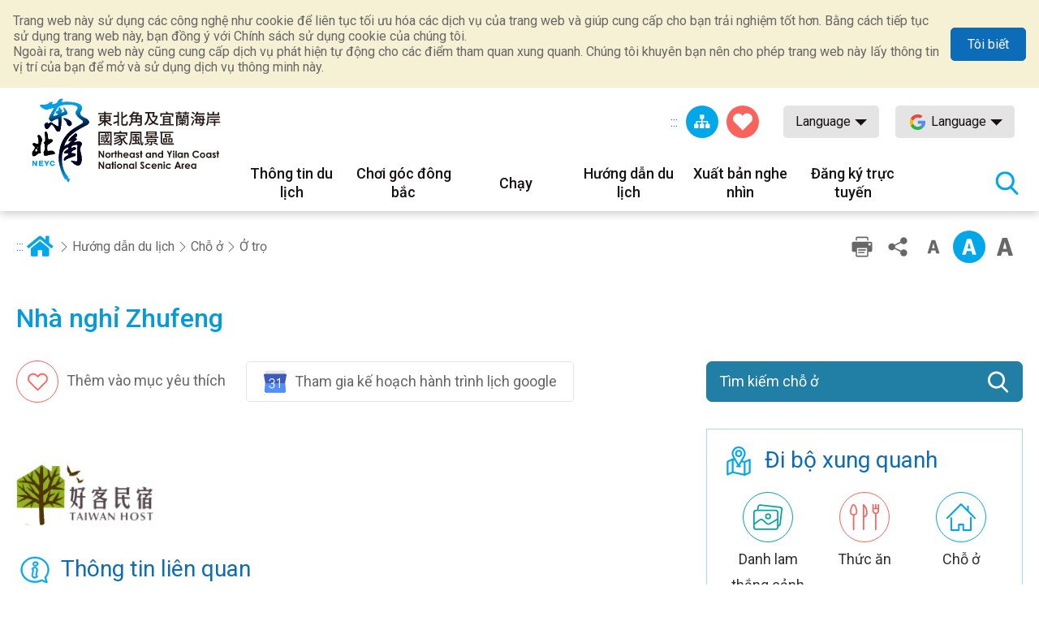

--- FILE ---
content_type: text/html; charset=utf-8
request_url: https://www.necoast-nsa.gov.tw/Lodge-Content.aspx?a=1544&l=7&lid=V4_315080000H_016791
body_size: 47469
content:


<!DOCTYPE html>

<html id="ctl00_html" lang="vi">
<head><meta http-equiv="Content-Type" content="text/html; charset=utf-8" /><meta name="viewport" content="width=device-width, initial-scale=1, maximum-scale=1" /><meta http-equiv="X-UA-Compatible" content="ie=edge" /><meta name="format-detection" content="telephone=no" /><title>
	Nhà nghỉ Zhufeng - Mạng lưới thông tin du lịch quốc gia vùng đông bắc và bờ biển Yilan
</title><meta property="og:type" content="article" /><meta name='description' content='Trang chủ bên trong-Mạng lưới thông tin du lịch quốc gia vùng đông bắc và bờ biển Yilan'><meta property='og:title' content='Trang chủ bên trong-Mạng lưới thông tin du lịch quốc gia vùng đông bắc và bờ biển Yilan'><meta property='og:url' content='https://www.necoast-nsa.gov.tw/Lodge-Content.aspx?a=1544&l=7&lid=V4_315080000H_016791'><meta property='og:image' content='https://www.necoast-nsa.gov.tw/images/ogimg.jpg?t=1'><meta property='og:description' content='Trang chủ bên trong-Mạng lưới thông tin du lịch quốc gia vùng đông bắc và bờ biển Yilan'><link rel="apple-touch-icon" sizes="57x57" href="images/favicon/apple-icon-57x57.png" /><link rel="apple-touch-icon" sizes="60x60" href="images/favicon/apple-icon-60x60.png" /><link rel="apple-touch-icon" sizes="72x72" href="images/favicon/apple-icon-72x72.png" /><link rel="apple-touch-icon" sizes="76x76" href="images/favicon/apple-icon-76x76.png" /><link rel="apple-touch-icon" sizes="114x114" href="images/favicon/apple-icon-114x114.png" /><link rel="apple-touch-icon" sizes="120x120" href="images/favicon/apple-icon-120x120.png" /><link rel="apple-touch-icon" sizes="144x144" href="images/favicon/apple-icon-144x144.png" /><link rel="apple-touch-icon" sizes="152x152" href="images/favicon/apple-icon-152x152.png" /><link rel="apple-touch-icon" sizes="180x180" href="images/favicon/apple-icon-180x180.png" /><link rel="icon" type="image/png" sizes="192x192" href="images/favicon/android-icon-192x192.png" /><link rel="icon" type="image/png" sizes="32x32" href="images/favicon/favicon-32x32.png" /><link rel="icon" type="image/png" sizes="96x96" href="images/favicon/favicon-96x96.png" /><link rel="icon" type="image/png" sizes="16x16" href="images/favicon/favicon-16x16.png" /><link rel="preload" href="common/css/vendor.css" as="style" /><link rel="preload" href="common/css/plugins/jquery-ui.min.css" as="style" /><link rel="preload" as="font" crossorigin="anonymous" type="font/ttf" href="common/css/fonts/fa-solid-900.ttf" /><link rel="preload" href="common/js/plugins/jquery.min.js" as="script" /><link rel="preload" href="common/js/plugins/jquery-ui.min.js" as="script" /><link rel="preload" href="common/js/plugins/jquery.magnific-popup.min.js" as="script" /><link rel="preload" href="common/js/common-app.js" as="script" /><link rel='preconnect' crossorigin='anonymous' href='https://fonts.googleapis.com' ><link rel="preconnect" crossorigin="anonymous" href="https://www.googletagmanager.com" /><link rel='preload' as='style' href='common/css/vi.css' /><link rel='stylesheet' type='text/css' href='common/css/vi.css' />
<meta name="DC.Title" content="Trang chủ bên trong" />
<meta name="DC.Description" content="" />
<meta name="DC.Language" content="vi" />
<meta name="DC.Date" content="2019-08-29" />

    
    <script type="text/javascript">
        var langNo = '7';
        var cultureName = 'vi';
        var serviceUrl = "jsonService.ashx?l=" + langNo;
        var captchaPath = "";
        var openInNewWindow = 'Mở một cửa sổ khác';
        var kmText = 'Kilômét';
        var distanceText = 'Khoảng cách：';
        var tdxUrl = 'https://www.necoast-nsa.gov.tw/TdxApi';
        var routeGo = '去程';
        var routeBack = '回程';
        var taiwanTripGoldFulongShuttleBus = '黃金福隆線';
        var taiwanTripZhuangweiSandDunesRoute = '壯圍沙丘線';
        var taiwanTripYilanAndNortheastCoastShuttleBus = '宜蘭東北角海岸線';
        var textParkingMaximum = "Số lượng ô đỗ xe tối đa";
        var textStatus = "即時狀態";
        var textDirections = "Đi đến điều hướng";

    </script>

    
     <style>
        .green-mark{
            width:150px !important;
            height:150px !important;
            
        }

    </style>
</head>
<body class="no-js">
    <script>
        ;(function(){
            document.querySelector('body').classList.remove('no-js');
        })();
    </script>

    <noscript>
        <div class="noscript-description">
            <p>Trình duyệt của bạn không hỗ trợ JavaScript. Nếu một số chức năng trang web không hoạt động chính xác, vui lòng bật JavaScript trong trình duyệt của bạn.</p>
            <p> In thân thiện: <br> Vui lòng sử dụng bàn phím để giữ phím Ctrl + P để mở chức năng in </ p>
        </div>
    </noscript>
    <form name="aspnetForm" method="post" action="./Lodge-Content.aspx?a=1544&amp;l=7&amp;lid=V4_315080000H_016791" id="aspnetForm">
<div>
<input type="hidden" name="__VIEWSTATE" id="__VIEWSTATE" value="ICE2KEpnuhf+kpuKFDhG4E5z+YBQFU8LAbfdzLFrIxp2q2bG2ugQ2q8w4HJIVxSu5DENuUCaPaYwD2bAwhXI7iXlyAzQDpsPxs+98+L3yeZ5yBKx1D6vTcb1GstS0k0pD3qonH7/[base64]/7nNmTwC/cHLlwy9EhfU1SD3j0m1DwJT73ERtSRvJl/[base64]//mdlExF41/hbmWcunlwhvemwAg61zzP5XRakjNT0tTSKp3ubzDTuFa8C6jctYJiP5VYZlUFPwT9dWLq4M8yTylqCbj4ppZ0PXk4tF+EavspYZQgne/hY5KDq1HZs/ZXbFfgqeYjXIqxpjxBZ5uUkQwTUh4ZJqtnzxYURLqQ/hZgkPm+RE2VmqZTKp1q8SqBU7GS6Jgu2vBIxqVVDlJuM/ts3Q6rO5sn+tM7fdtQ41ClkOkrzVDEdM6nD2DrG+jtM++OIZQh4HOcgXt7mB+GEkbfWQbYBWGASpv7IYPIuNeB5zibAY+sr23ng3WQ677eJFDOLf+6ugplZECQYrRaSkR35aKTY3yBYoJeh2TuikECj6EUiorPCj+FW/pUmeVbkckveO2FtsOrv4BDzzwtyV/CtpYdcDtiFNEKDQtgm/7F/DkYk0195X+6WRCNWEVJPF5OMgeVschu07Bb/mJjtbBm9EBU3A60PE+SWO/FqiDj2RFdS9ATFugRVQG5+kuD2nmmAst0+U9/ImyPgEo5Iw8JmR/OuS6KJcpdIjxO2tBxPXqprRIBW7jb8swQleiCx9j9yxfMgR2bEPU9mRz3kr2TJ48IY8omauc/OfTk6bNfaPYHmOi67QebjyX9fS1eMb+8hYqlAqjIh81SVVfLBra0cKhRTMnyPIRifGj+gBMDzTg2NRb1MX+MaY5UWQvcmYocltsNPvP0kwI2FMmkiORIP4Ffh8WNXzlThkU+LHJh/1la0E5n20eaLdNbxZtLw6b0a4ThL1ifBWhY5bSMDP8GF8/aOfoEIUGSQpeCt9blIakFJc1irF3NvvymFHOJUT0PX1BRxlfv9ZGzPu4ykuES4NWhBBDoaYoi5RQvnKdbOdlQKuiR6P7TqiVawYthmFCf2cjKVZdYSG1e3p3OuAq+3O4nkZklYqyTx1+VOpxkHCyp3lZ2/fAl2EOqO46br9K7NUVOaFeJtU2dTW+RNGjpCJrgMQpdNWcssCTxZ+c0zsjblowrjo34aipAXxRFuakhbzs2yI82OKLMOSFIAYnykkiZbwribvD3Zw2thz1sPE8GNXNvEcM81b4nAZCLuRYLCiWMMGPLVNc9tGyVzV+JOQwcuY3RlRioR/i5POBhgDoE6JzcJ69B/ld7wATIJ9plSOdGfVAbeZCjA5qnhOeyLrQ6JnVr2jh61sYeWcyX679F5/cMJbreBTA35Hjtx+jOpH1g9EyQ9WUHBMoz2xXs0aRMsTgp3UIrY6mNchf3RgtD4XWz5GW38bNdrhl484x55S4GZJlrd32OEWyonM9G5dNHHQMU3+rx/GbpyqT4y3UY27Ci0S48l0OJS1NVLSMq+nTGrf9HxNizcJJ2cK9VLtQiTuB1WlZUUtPYIIC8LYQfBj4AhLUSWhqbKARCPLptbpslHSuRzgTZzjBzRudsCnMDXRQSZVHryN5oRt+tnYffU/S0kC1pbQbKrMGFqQejvolx8ro6/TpFdYCY8A6sJ43NETiM0EpJpkM8jauw8Jv33ZW15UafauUxNvpWzsCKMC8ZW3yPdEsdDGQWHz6UW0sBDUKfn/4FgPRLxunCmQ20DEvJXam9XDe2WzhGAgy9qrzXtuauzg77SpEn27LNymEcbQ+zIbU7Xapj1Z1Ztx+Slt/wpSByAHYxNWiCWDcTuK8Xi8w+92O4CGR6IZBILyODsmDwae8fLyBrtDsqontuJVfG0Z5G1eJ9HMzYMXhPAd7EG+6QE1w3+j4/bYsK4DMoG4g1+y+DD4hHQelIEVcP/Us8dhsMidW8+psoR3wyuo/bngwCt262jpWABJ6mDIEHe9ZTmrftAoOPcbmr/eu1lQyvQKhOEd9MJgtJh1M3UG5g3D+oDL+jIaCuVxIDaZo5DmLLeacr0oRqvC4g7UYjj6tlQ35iuh8DBIEZby0egzIek0FZkksG06FkF2yojJLV/ns3RPygvq2Po+WwIRLVW+YrpSciq7DX4jlKqeiE4QizcZY3WbRzl8gQOW89DPGcKU/3HYYgTEoGx4wmU9wW2ES68KvRV/lv2E1w7NyUiGSdNtlUFgZqKM068Mmzj2KeWjckV4drWysEdfPv5Jn4K739EikKTBH+ePEwonrotPKVFjFxUOTDl8tn+Qnk4RmsaeM8ibM1sscnnoyBUVgscss+vrdSQd47XxRhlWxUMbEGNopNFBAearmkSBNs5+oqQE/Irmni1v3bEwL37fO0EuOUlncjze772wO0oOXt04ZO4wQ2WiBE6cP8eE/KBDvbXgNU9GZav9pXYII11gWBRXyc+KHxvlmjTdm10DDjsnBZVpeJKYRO+Et/b54AI2AVS5o8NOIdzMiLnfC8UPBeaQmmVT1BIhFgNh2XWQJ9y6Ea0wwnHiwEh0Nz4eYOy/7Yw5ffxDToH3FaFy/[base64]/[base64]/IiiqVV4eam0TrjlMdSGziRsq4bt09E/ieRjxXHnnFNFL/JcM65454RB7bhkJYRH7/fVXIAbKj2/TyRwEg1qvavQHgkgpjAj40WJpLmMB6wgumrbj2AZjSQO621CPO2Oj3G+n6wwwDThTYu8Pl8c/RcmljvU9N5NP04ww4irikcS7YivQzgeR+k+xQuYdDMPfh6oTnHyvWpUvs5ZvNNJn6+gruAU4d/PX0KH7+zGlQeVdKv5Kb8bOpIQczj+r+eUPn7TuOvgn7Zh0KySKnj5B4JeL6Km4lrtW51+jLIRov+PH3jEubV0PndJakogZEplPyVVk2TJr9GfDt1wfHOfz7ndSNpvTC2RdtDyy1exPTNY3Z5ZUi244uAnAkKrHKMXfWjH4uTUBcyENmkyFBc/07wrz3OcRVpxao7voZAzCL8DdFuqXq28jeL6MasMoaTfIhWUgtTscAhPQQ6xx29yRC4jN7h1q22qCODccebeTDnjnb14BDC51uMSKivuMv3+Z9ztyzbnqgTm8hNpOSvjtvvygrvQ5wJ1oV0aNG2u45wj2IYX85QFmQawWQDNqSDKWMdonb3eZIsfBy/+8HiS+JNfzb5GWbfKeovrfx+ME0B2gmUmxmUDvMu8VIbdCcx+DUBlh8+Is8699bUkKnFFOZAp4iA9ncCVWujAAtxrNETFymChrGRPUHkxHBr3QiEGxbI61PHjSBVsear2CR/9BQkMnHkKf608yugDzUVcrhYn1WWYrFt3YTO+L8lOIXidPiz1P/SeUZ5UL+iq6nUvBNeoK0TUGbMF7gbMe4dFqQHj/nyfXHFH8AoZGrn9F0xs55Di4g1LgQXKS7L+JlyWTHk3DUzTyvGlS+ez26Wy4WenY6Bgh4LQlKXSH5qprqA/[base64]/X4FmhfeYc9ID8al0rui2R5+8d4ximjx6tFSvJ/cYjW0TKIFQ4NVM2Q6xeZTahMZ2TVE2HpleRM/UdANvPqYrWZRgoogmOcpGDxgY54c3VNXmDuZc6kANELSMqyWO3VJuIwEmR+Zv82CA1sPrGdhNuoKaRWJK7nkzLWM2KZnvFtCcojZhcT3q1BjkTpeL5HgZT03KUkL/RtZzKuD27bqPT+XJxCvHtec+hy/rwSuAukPXAA18D2yOWOwrXmd1w6NdH7kRUqFuwm+2jdpeRgvlwvUgMMh575VBPndC1bIwVU7p4xQpKk5iTJyJA7ahbuXBDBRyBNyICHuv341TFrWORK7EI3r1tL1IM5jTeH7GQa88CmrY5VCkrZJSW/GXaS9xfS2883qGkWRxYEi1JUV0vXWcaLJqMGMP5hW+/S88TORiNOaqD0OZml9HQ+ofIqhA9QEFnwn6/0cQfHamAlnBZSO6klSK2dumQdtxZHCvr+1m5eIBa7pu0lJEFej1beOwsbMU/JHV4ROCd5uwejPCMkaxt9+pvIrp/kGiFt7WNfevw2mySBsas4Lwjr6Xoh8lKS+DO7mT9UEsEE0e4aKDvV7kcPXNsahBTC31dUFU/lyX2ACZnMBzuqzdyVbmpHLKlIpQ84xaJZc+3KGeiheE018gz5bm7UG1F3KTOw/1o5wnYMj3g5X9KMoOCCpKhWC04kXrmCKGtpHUIk6QiX5+E2/1dYlx4vHSqs8pzh1kLQxQZ26dtC7PGDbMbfTvOys4XU3Fswqhj6A3D92+dPnzH7l8TWojlGgytepwwr8n5DYqZgBYXimag8XSK6u7xNNlPgmqpMXHT+LRvn/fJZtMkqJcn23LjM4H/65cCuIWidAZ74OL309nn323q90np65djne4E8LFHDjsrNVBibfAm/s/NaOcqQnsgVnjaNtabUwGdsupObIYwHBrkZOHwZAov2S715aq9ntFQlq4kIuCiv0s6AZs9gkFCzJMz/IFtgbdveAc2O236XhtE6qqdsartmc3Rbt9X3eMKZIkYlWhDZW8cf4m+UAFK7fORwGcQ4SGxW7S293IxJ529sI1sE3nc5+S4Y67IkCqi9TIjZt3XLzjvWmfXQB7seqj/jtwuNyyDkiUy1bu+vglKOQq6zJ/90GuJVEqiYZ07uQly+YdC5eRnwtcsdF013UbRIOyHx3EtgemtMYFQfb0GW5Y+Le+rGLDm0dDLHiDTf1W+FS3G0oopenqlg9lcWs7bPlgpN+A2186x55FXLdpj9VDFSBqS8iFQsnvjrfMG76/raxLPHgYBfHpiyNZ6RMk07iWu7QGB2vkqNyb2BTQn7zuQfjqlDA8Uer00wFPDyguaVYO2M/sffPWBP3da33OjvVIQlmTFAT5qBx7jrPSPQT0TSH6+Wzsmoy1G7QXEaBLHgR6MhISy0vrbo6VWgHEvZo1EJ9FPqTT+XX2oU4rPUerA76avKSXehl7cRIp4ORMUy79RBjSZZtktbdkmX6rrhz/8z8vXtacI/dN/[base64]/dNmaq+LX04I4921470ZHWkX6m3g5tZdt63LxQDKOq35frOxXBQnKw6cVpCjh/mBjxtSBnv7aYBOrgRGSHlaSm2xUQ4OG0MhcqK4mRRW8YRU8+qITydI//tFd559NVknnUIV3dCmKXZ1u1IU8PC2Mg1nEe0znbBQ3Fs5SYGjfCfudUlDtOf/4blMjuVrUpRtMG//YMYV7sxBNTgJKVOT3ClGTllkt/cQKGzyJC+YiB0IsBU9+uJ08FAVbBW/YB5UGp32t1Vp2FjsQfvmPsG1jpqsIRX/8wErfHS0sv6v0t7Mvy+Z0AnJqHoj5/oXLtjkROO7Of5uG6a9BD1m3hAjUmjT77uCLSFVqaBrHg1A9D+p72pH72nbE5xWtg++gYwCyXGt/m1jBkZjmVP7jr4UACn+XwJK2RsiqxC3kzGX1qwXNUvmnPZkRFcsrg1ddDp+CrjxZua94Y03xteFJ1gv+Eb0PO/tdNhoyIWNLRZoUG5qXYTzeGA97c/vWp2+WJXJPZwsUq+Ha3bzksgD2qutJOMpFTb+wf3QIEBnSCWlAAS59rmnb0LtVyQ142+S3o+8FTqpY6nNKPKJ6ALJpmrcVVGoyWfvX+sg4iB17sx2q8iooYHevOFsC+i/EtJGOXv4lCJEcNrVGxdnq3rSUdbhyOAIxCNTLeD4uU0PmdKLwjxD7GKsqrQEKGpyFXX4ro/WNre1jBsufI23ciRQvdchbDj1EK35yU616KfQ8e77vK4Vlpecfw1golbjKugljcShLeWz5I9wEL67QHCntXLC4fxI26l/HOTJtbBkqlqHPNs9MDzAOT0e7UxTJb0VN2xdt8cH3gN/jtZor/9UlfSElZ4Hp6y/65eJHEDV6wiNYcCr4Tbzbspd6TkIweR/1ANnzLIy0vOBSbXxLTtvyMbIDhOnfy8jSr3Bat4ZC6ZtNNOVmMg/R9n1Hu1RIsg4cLDEAKvbzPcngXTjJsIz73Qv4E/OZ2MDUmc05x++nVtw/MybLKWrKz2K4Z+L2JoJhFwDUWDXayQZzc7tu9YSfWu0auS5oYBOu9etU67VatB4gvmhvx0FB6WggicF5BfhABzRmIT97GJEJrA3hk+O1wyt0+7cEVrO1n7DyaKNGRau3l3d+yIJbN/Bpo/zB9XVAxN9O/xgfM6kUk53kXCAUwC0uoQn1IuaOCJOiwt/GdDQHCmW91ba7LtZiPgk34FHBuJMBhb6Jl1Ik/[base64]/B6or5vVYtTMF3dsx/NlodnobTbEniQfnEa3dpoI0X0nWcL02lWNOLhzXUmmVcFkKS+bJ/qKwUTz+5Ms/Qs7mo4CdWwcySrqoaMvH8JUuMaGzSWLiwNDsLS9adr8cgWg7gA07UbyVvJ9VKl/a7ReLaBA13QQ+4w7FLJV0tPcKxsxoT6SMB8lkWwwyCuQ9sJ9v1S2X/qCLAAf62UKig3sd3laqZSb7DQ+ng2PMzmmcoqyGINMPiXGZ31mMB6dT2FK/A6M3RFEjCDjQvsix7+9fOOCnS+rAds/VpDre6wUYRNE0znbBdu7pGKpUo5b4B0r59uNuirwHEyB22ZJFieihS0E1aJHLupmV52n7UPNujvowgkgO1ISHFBq8ph9eetOfmt8N2oQlQv5uODIpxJo9JMW0tG6HxnaClJPxEITS5F+esEc1Hr5pt6PMoiWW7JnuMRKV+8zbCCxnaR/gg8BRVhMG7IEC3WsJqiTlm9DoD6svq90qqPEVp0tJ2LM82kvnofNDnFECkbIdJFJ2NY4JWomor4VRLTEaTps3JyxYBJbfz4Eo4INSkT75aVp7/My9LnmfVoDL1OdYp1CyARTTgzzdggJ22aw3HLPZWUyC60OGpNHb8L45UM9oVDMHPFEnDYH0MNWV3QAb/Qipl0CZF7rl4ae6uP4zMiLsivHSWUrEJX2wsq7ui7at2tRAxpP/W6j2r88iVmp7RCc/CwjzlKKK1FdYs+MVxf5WS4FJ4UbUfs5HZnvD+hjHAlJcp6SpRa8XZlp75fUFdQFiwJwdIarNxgs9FrftN0Ae0+/[base64]/TlWv0qzb8qdH5RgnqgMbXlmUj/lLcI/gJK31dKWzZJYpdresdcYfwZ5uzHIcILlePzVSWZHhb6uLik7rKvJN2X6LbhyCKGyQ7t3HH4qX/qwJroyB/IJvWl9+rsdqLXX7OtaEOCy1CsL3XUiiJ9RZSyEaMhMDzmEZreAu7liF7c7vvYJqZAfm9CUWWAeecg8zw6JEP60WD6RdrR1DaVY+ALvQtVplVBtsuseN81p3/GQ3/E1T7o4LRSLUQRkqthvP0Ax1aUlV5q/BAmr/hAjdhvoQHOzm0Ga0xzFwpssPSiNrJzXQ/bqQkYkk0P3r4nlOv+DqJodO4s8nNsM6WSpgV/gOheD7SvwWupEhWJjlGZfeiFgWFhGxeP+woI03iFzJFe4VzUTTA07tgA0wgjgNMWF5cFzHky8armmLh973IykV27sj/a0io8vahlkY0M7IB42F80iqdO9fo6fq5G/CDpCr+yXtt5UMB3YTmwvvA0xzODlL4vK8wrBJbaC1Dh/QQKtk1XcvFJHiEahTx8BJyIy13C0stIZqRc3OsH3iWUoix0N50U0hWK8zvfaWJeeOL/WcV0nYPt/YMlUdHDEegSamHUD/[base64]/BdQHJj2p2Z6ffJzSRlF/8S3gLep3nz/3nbrSrgbK6SJ1ePWw5mFgrSVX7i4RJ11ZcbY8V+H2hMZHQmwOoKn4eGOempJ2qpo6k8wLfSwVGMl1L6WmiGUEhy0M6RBLgbAeAhuK9MT6CnrRCq0G/XMQqG2zr2ecimWycY8iD2BrTm3T8lPM5wySa5pUEzEd4tYPAmkScDm/u0CTN4ecjcuHs91jlAVJKKUgutO/pAl+udb/dAWT8kH+COOPQv3OtdFGrE4R+xAtN1FGUxXJJYK1ayGXYTn0obWgKGlmHEt7E92I0NsNTGEYsYyO/JOLD4e6b5sLR86lfUjESQlgkrVoD9liH0Q+OSqiTRrVht+SrIGN5jbdH/ELhi/u+cGKJ1efQs4BYgg256OXUIa5sfnzY0cZVA82lIm/7pgTZyQhQUPW2ZdMRUnbyQ20sS2lG17Ck2DmDetcmRZJsZr7Xnz5S8t4CVf7prIB4j2XB0PD3UEtZIlZpePd7X+FAFTKPFqaAg77xjRszIV9FDA9rQMN00JFGgwO/nRdY15f1ENf0Y1lsoqK+Ys/HIGSlov+omfZ8unkihgrEsXZBRQI6mz1GhcEuq2zLnCfJomL8NWrHsh03SNcsQyUG5+TqPEhMvW7wU2VlcPySEkdPR9oaJaWDETzx+GU2DJ/ijX32KMfhWCiqR78VznChIJGZwE8xTfUDBqaZ7/aue+Le3JyjAvqyNbNMIIhJBKoxSjvAlWcsqNTI/ARKSuTVQYfhEY5IYC8WhDPjPWhV9bjQe9OYplOkQEmj3UChS7kr7laXNBkEYBLMzSnniJV2w/RzGIorkx4Pl5/SLRQYEquQkTre5lLW3PA9WiRtN00Fj84WWFuPESbam7GEzxxisPt3mE1HBNrnSiA1Jh2iCDgeopM0TS4w6EGTUcH/a64ER0U5OkWUOMok+sToLCIBgutvD75YAWeXWFhNabSDV+T+TslFnU26GN9kF4+CmRlwWnhbaL5zKckkGUIfjNilKQPxc/zAQaZu45DJec9JkFsnWSZpB/zqwHLZT/iNOamEY4+V0/8UZa8axUzVczJ7PvcAxgTyKCC3AN53eSzbN8q1lZnJfs3Jewdh8jFrkh2Fq8XQSsPiEVtHNZRdj/r+ocuN3WLr9X0uXtFLOHhS4sjftNEr+bds77yvm3qHlZv6/BMK98vC5zQzJ2MEFVCq0LucbX6JJE09B6Qq3Bdrc1I89m6Yme1/LvqGkLNHqqk2kvTLLzla6l81LyW9t7fRjtbyvpsUKd05aMVcd6azD594r9pWUQRx48AZIhGBVvKRAtabWTsPocsO4Dj7JIC/xR/PcvoVbGBXMDaVKwYPWSc4pZacMvreR4yoxIJ6TU4LZSqkWyju/C8WwqbCTMubm5m7ai7YOQKAtFLvF8ih9bfmWuePZh/uTHsIGiZnjuM3Cfax8RUZy8xZeFSe5D/sjkcJSvL5oDu6+cApRMlu62MXOaDmQkUeu/YE5MKo7eeVv1wA47660thHZ6s/e3/U/UwiwBhzv4M08VojYnEXacmFiIFmNfvmiS1X8mTuaMIcUlRTY+nx1BrnVHweFq/Lc06PzjCZWA5yg3pwmCZnJZ+yMBFtRq32gi0xDERHBNtyPi1eZQEjJxvfQtcFQCr8iujdi1dY40TxRbPKr07Ec+43WCNjtr1gmofm77f4ZRHu0DuYE9C8enawbIn48/+AMpa77e/zZISrhItrtd/[base64]/EBtum3T3Cb4n/ZKOJ3ag6XcPT9eb0GGwcfUTd4nhVsittgOlC1Oo0xYSnL9shT9P/TdvE8y9k6BMs3XVwgeG1WXuAYQ7D39d74pddfGJgKpUr+MUIQmTV+8GjXR3ZD157urh6JEhzhcMbqI30dkquLiE5b/T6uMhuk7UmZssIAinm8kWoqxwCVhGCnxpKjk0GL2BOms78E0aFuIeEx1G3bc1m7V5zxp035X/0Ok6OU5PvPaJP4kkTT7FWmnhbjYDL7tYS2fpql916hYDObzyR+PSS3mQo/aDIX/2YigC8T89oUdN3siqbDZl1PftYC/nXcElolO2Bt36TYII6Vy4EdQpO2j01RgXfv3heiQ/LZUvRkvn/uNBn/y6GyEX+7MZykvdPXTfYWE5i6bXhbfxnl9LX3xA/Ruh75iNk08QkM5sfuFDacjactGJsSz4mjYGhNc9c3aYZmVjOt1x2b05VxZyspH9cZsX0RFanUgAxiEhgHkJB0GhYyFD8YdbHsXVfAThmi/PhXfugS/tbvSRPRmj+V8LCwjZHNR7nFSueb6UANRuaqTeKGsYrCT/o9sFx/to0JeH3EMuR9sRQkPfpusIPwJEKPk+VVuSmBJRNVi/TtSJxrwua7mj3ZiJ36D4/i9nLi02MW1uTY629eXHk7ZcO5yBeffpn7HsXDMI/VZ0ItDP1pUDj/[base64]/60HATi8GHL+Aq+fJUSvqR5YPjwymiQEdwugcoJ5xABnCvUXyMKacsPZ69LR3UJ6npMqWAd+Vn23OqzLTCk5e9NXx324XZih7ghIqrm5+hOv1m2qtA3EA5WphBiKPQg1gImDzUfX7gT6eNpinvehIY/iZ3EJbQroCYKIiwrZ4vfNdfE9MuxnhvpC1yHDLuNDX6y3Y4qjoiSf4igNVn8JojjJ1T/4kW8MGfAJJKIboHNNp2tUrs8y97OnxRWpAldiBtkKANQmutFSgJzbg+SuA4whQNptkrd+TPc+MPyCEAXN4v56N5v71A+SBb+CO8Q4XCBU09IMpB3oAz7q28T5EnePymC5nAX2/vC82e8Qm9tB2b1lFfGBkxhwwO/GdtCqruCD57VgEZp76Cg1r3vpmtDsNrlgSy2vE/MjWMZKF/DWs1/L5lWWCgVsX2DmEVJZJrRdHmsY3BRUhSpyE6726STrcm4mBV06NAFgr0FWp74Xz67vxZzuvvE9rMbp37uIrVarOhDN02wL3MptB2dFz9mAoAWtZT3VbQmsydbBPv129NQB/+QTMI7AXa2QQ8ruUK+xw0px41vlhEBnrt5/zVEGeLdofNBulT8r/EHoN4nQ8YEzgDZov9JuLoiHusmJ1KYbxzBA4XLHPYbV9d+3OfzCVP0icXoDnmqtSNqBlM8OXwtgWaLTyqXu2dE2pOP6ZTxRAn/klov3e8hJDtXePshoMxO2Dd19DrsKtusPRheiUDqFmR5uoNfB3q8lOusJvgjIc2kyt83BMxTJ8joOjSQsTtJZd/65HXIHzjZzGfj1UtAcEB4+GZOtHYSA/yrqXjw4/[base64]/FYct8hYTZS8Tyx9Ec3KNNsm8uMiG+N19mYgbpRzfrSHJMSkBqe1i2QvA+YCSSI6Rms01NzmKEtZaoj9nrImdS+PdGb+bUixVOS6Aq6Q6fZOBCMvsxZwyKeEuh4j0DnScalNAwd2Vha7KbwsTlVZBH988VQ26fei4XU37EtS3VNm2/wQFGK84qJUBwqq38CqZvqkPBDdEs1FcWhgX14dhNTUonKwlHOUkLG0I6NbGOlpYa49MXRS98fVw0GLXj9kxoOgylVoJYT5LC2aNdA5aNXQwOZVsYp8ntqx6845HtXsPq7vslLN+VowECisym8t8xErs2aaPSMPt7fm6FGCOWtzkf+SrgnqvQHzLYjBbH1pJSWx/ITN3zsCyZiU4M75JLUhvI3Ob+s4x6SWUNgkpuIhOWpETr6krqvRnvw+0sv6tE09QJ9uNo5pj7doY8wrcW6EpEMquFbK2DtL5Efaghq3et/zvExkPTKKCCJUXJ8q0DBxoz4JtuJb04POTPv6KJW60yH4UXrM+CExtBK/nsfJ7XC+jFjmrF8S82PmTdpJ7QqoivCyJGcdwNGc2i8pKkIQP/Fr+/ZTP7oHRjF3c4/WsTsYzf4szdfUWOiLjIkFs6CBvVMw7/9JcmE4MwNVuWi/xq7v5I09AFsro8Vp1PYmqNbFmkeGr2Q1K/hxaJ4uzgLG0HJUHE/dlR427YJuj4deVCQ9jveSCARn6/wdtLaSBPBYLASBpk2mroT0pWRmraUdRG5CWFbcIvnfxp15NI0ZqIGi5dlZr4aDGjkU3QF/w66tBz02gTb6p4LkWEHl01v78TwbAVfSUVrhpDBfbS3vx3p2+Z3ShOiBySv9GzQ30R9HeKHMMycU06BYOdkTmtr/qIJi0ivs0xeQtUnCyaZAdPmWIwVvn29xNUTcV1LDmb/V60ouQ38wgS4/Kdb7lXtwf4D5kDvvC/GxsAWKgtoSjsWotD1MJWYaa0MMd1eFeG4PSii4NL33v7lO7DueL7Br2ZPAjZPQKWFZA2geDNMBlyIB3nVFaSpK422B6pPe6aUMc33bPDIm3qaqQseyxWIGnzkMRxsu6ERmSjdBf9cpWOOSist5M7TVlgzPUxtFdezvklMLkwP/NB1OimCA+qdzq5nAqa9d5FoUzrG1SWvdfPFCuKn/5jO29OXcP62Nkkqz+QKFlylJwIKyLFqB+IlsKPA3EakAEpzlJQxAUZj6xpMzHVP/[base64]/uLUeXW1a2CkXMvRSAfN49T59gVk5pXbn9L1+VshGMTK5m0nEJR/gYTntKoRszw3ULdScvmAbIXTdzBlrXxCwTj0bWiMEDUbVw8pxHu64p9zeCR6SNwlugbwzquyFQ66HCL3sBXtNF69eKnIWOHwklpzy31EA/B2oaXJsf2YrwTAl2kSgJvXzq7ljxAXAwrDgRTqhVaywfaAgSxApL6GC4A0IEVzgV/hz9rc3wKCeWOmoYhZVoWgqO+q2Zz2OY7U7DXhgOtFPSFPaCcR9Om05pD9wtqF2m7+qQc69fqb6R2fAM0ZtdZ3iiPXgMfMjoWJdXWrEb9wVeYU/4WXdjAACpwMeeJDYFCFuyh3VlR8JsmXjgWU7NrVbfkcQogd5OQfEglxs5IxuwGG1qXbEvKJdC6sNe2wqpsaABzQfOQwQaOutfwpolnA30y3MA/YY2D1A3SdwmSPNj0wkxapO0kc4AnIBSUAZ5jGNhlpFYdxmStef142OmlQO2X802jLZfosrW3WGV30OdESeS7W1CvZJcas5uBpWN4cBA6tr9xVPeyeFoQAmDjZUasgxBnHVjjpMVzrF5IKy3eseOaNr4gi7w4Gio1ZjQwvRukKhU7kiMrOcBXSSuncDVa1Jk/cLCv8SBc+0Vg4ul9UdlWdBzlZstIzP+JAsn40cvUqM5oRpvGz7rqMh40b1jzYExsIasurLPs9WXk+8RcDo+QBEh8DEnBStQXOsQA5Cr6mHQHBZLqnmVlxjOYbaSVbavH/OVIl7GOxKObNyMkJ9xOtRyPolK0nLYQnQ2nNF20QNIJ9g1cO8KK2CueGFOzLjxiyE7bDNt8GCnkpZS/K+cXufQYBLDMWlPof8kVu1v9Z3uQxL/aMAM0bLk5ypicRe9zweUn0iIatjHGnfwcW6QEqW2UufrVMmOiiB4Ll9p+7RjaYnDhIUSxGo0zNhbkU0K9OB7dgi6lByENdtN35d0KatneTO+PvyPKlBjnupjWv4v2kCFTrGjbJESi36p8pFwyGN/UlxDMVf78EWFWbQrWmGlK07B6xws9JlhJflbNwa4tf9/7eUONgmd3Pddohat19w+DpuoITCRjtnGkkNjS4Cgi9LRMdRW1ALK00uj+Il+Q4721CvKyo2lPthi6ZjiFMp2HmgxI+/cXaVD/HSVvVgNEKCk+oDNlaRkTCH79W8af1KWwm27EqP3gUJr/ml2bp/jzYaE7QIDpix5NlXinzU803IXSbl3frDlOaiccRgjqYUrxqoZnoMxg6buB9Zcje7MEbV9Q+ZLAfguxk0ba2U8LB3ETmrRgIUwd/z7P15tHDjrguPTk9qLck5avaDI6bJeivzSr9KjWaZz3Mb3womRIuH1eo1I0HXZ7ofM4HTrzTuVJ0NFA94FcWGLaP9PaEZgbIqXW/D1I017uV2cujMbLBMO3hpMe1QO8RsPDm1Vhp0YKFKFi+WjLFbzOFrvSoG0v/gsuH0tSfC49uT6FcbNN88h9TJ/4TVeOP5XuMySOrag0Z1MxSU1YFYDKpG+lY84lZ08innxfC/Jv+H5XfaTF3eM0HSO2eFErs8dXQmdX8nGoRnUyuoPGcc8m0QgK/7ZxSOMYkACG/MJmrnCAN2b2Z6xzW30DqIIVqTk5TrkM5NuMRWVe+aDWZ+T3hMXuaXkbkVcE4jXSXmaURHFGphPtUIZbkWJlLfR+eD/bQ2tsRfYbVs3FIvIfp0cYgOoYSf9oGxnBYj0JsZVHI6IW5sJJ574EGDv4+VP0+ZjqRmMkMphn/ikubZ9ZUzUX6DWY0ieHPWIal1kGyTwpeD7yXLYJRT6QIRlpNfpNKpq+vuPcNyeECqhc08cCPzJ5KVKhKY3Q9ZidjIBFFc1qG68khDTyIhv1q49aPNB3tt/UXYvK6j5/vTZL69Nf4NZm3sFn/E1xhtURQEG5D3twAxLOh7jDZN+eGxfbmud6QxpXN3OYASb+W2KixB0i4/7YiMYqFixicuBO9V4nSfqsI/fiaufpT7tT+orHBLOWX69f14Jpm0efLN/vmUQFyn3RJ4KqVxSlObHEaBhgGDNVCfxn9OP6w+zZ2AT+zD6gPuJsGaprc1GB85tFpfXuOlV7BIt77wNAK4LESjxIhVtl8jxrTzk3vGcfvb/TyE7Ao9EMoj8YWBmspT4Xd+xSgn4WrVOKGaAa+Y4lAmv6Hp+LIBQOtDW4vACg9p/eRXpCbzYYOyrHm0tHrkmdvgd7r0/[base64]/6C/clzPFVnh0PkAC4QNO2fWGzOQ19pxHIED/+8tp2ipduQvMxBaaDjkRRL9AY5pfaygaw8sfBth9JQkjHT3ewWzem9YGsJ4QTAuVybd0E2o/LvSXPRi8Xs91Ajts8htk6n5pbpYITPmavUtfl/AsvPtqeLIYrUpjweIMI6X9npgkq9vFQLLPzsZt4gY/gGpNVCv8Fx6vGcI7qc1iXpvR4Jw3lK8LC+yosgyD/dXUQ3ZKmd6jVb/cP8JxlOJ/eP7qxsqc5GjpAK6acEsKGY3LmcquKlbzxbwvw/7AQaeFa1seNCzRIJWEMVt2ztgnBd9HwYBzQVTpXlQ0kmOS7unsr9/dUWmYA1ubRnWyo4z2MxQPSHu2ay3ZdpRI50wvfgHSdGaRW5+Xd1rJmlZccUQ3lOjpbnFoHGZpVE+SY1VNaH+Zp6srVAU5Kdi1L/cn9IY5P6oVXj+YSBt57zT+DauXlxqS3FDaLQnMod/vNOmIayRv1UM65KheMTj/gk53UhhKIPynHlOBQbbmS/H0485qOtEGmdTldYlNkcTqr+FhtiC0Xr9KW1YRkDWt6+VTreeNqsxZlbf8bB0/9vyNVMOBhKtufemyq255A5ND5BgiNwJEPAX13tjs88kCWWyMDBUn+o04dfb2anIePNNC6iuTfgqXHYoWR9OOJ+Capsrd/jyFyNJjgyh2EZzg4C5evJnr1uB65/e6ozPrO6GLZXC0gviBwtHS/OqXUwZGtxtLGi64HxxCA4+qezSvv3Dz83tRWx5aDHcMOvpX9c3AKP3jWl3Zu9Mo6KNALKml8Ykr8xcXfC3zFvJwMpFmayy1+SoYDZkXe2WPohVVCYvmeZxYHzMGAQPvtmV5V2KugvO8LxyB5rq6t5fvTbM0Ag6wln/alD4T48B116cg2K6j3kzNQ5qJwIPqAAPPxoigLhvU/f5gkm/Dn+OrEMBNodcbh8yQlpMBCSsassZwYnpsWui5KWYKtf6uNrmkIeMIPPvq4vWwsYfu6fq/TUIuz41ieuBRGZlT6HS0fgB/UTphwsXMVoWiJ9xthogtaSv9qOCn8i05A+8XIoCIEpBO0YuDowCW0hY5S8T6rLIyIyHsdYUd8nhO6XY44yjEp8XnyG4+DB+ic7SP2dTNU1UB7zXg+QyGRWO8f6WOu25jBIEswYkU/[base64]/G/qeD6VK4DMagkp8BB0Q0xFJ6nPE45lbsh9TQ7or0WhGv6VkAKb1egvRcBKboAxdm6x/FNyVWqyIU3v1mvy3eJ8jjrzPzxcrBZAzrcovTZOBLfs1FoO/9ul67Jz2NloUwOhnAKUxKIxxz8cuPdFbmGOWKrSm5soKI6pFfWfJf3oXYcBP+TP6ZXWCTTkvLXe03wuFs4BgZ5B0yFvwPytE9cOgD8mP9a9J2JPInvG8PaMq9HKnNxuyCMSwcszWuk04+Rrd3TQH06znIs3paPU2b40nz/ZgGyCnghJ3kjVgD8sQtOjQowHnNIw6cV1Y6LyKzYYpCS5fWU/ZblQNC5++v97qxpYcbKpW6JDlcFqhxiyEC7ajtGh1ib0eC8tue19sG4sovIWLkW+L9dlPLxFxAH8A57k+GPfqRWboejoWgWA4bWEke1QxG7+VsRBPEE+TFhZibLJvyr8dAU83lQCiNtEtgcWIhBv3FUTS4/dSvdxfsHddEeSXk5oLvT6/hm/Qr3Z21y2fUpqnbZXNxjyQeCq7RHEofft4yR8GBDUzN3OceuRno5wKBRdBHHyzonIYgzU1ZOHQOxkhksIjOF8W2kgGggadvPJGbLUN8RvV1B+YIGjMKaOKETtbROQkMhIrz//ano2i478UHc1VOO1w19SYjlNgtDevjXTvqmxtwTcGqLYs8k+y6vkbkiffU4uQShruHU6jrCkMYF/4MWtShgFemkx1Ie6CzFiQq812zQd9m8lUTlZM2Zdoxsjc38vU73j0/YaUgmK730ex0JQDXlJNBkYnFEkQtyUOrg2k1IegzVx8w5GfG5r3/hIjQH3RYjZXvfCBoebuj825pVA0h2MTAb5yLcFMhBsZWo0VzPmZ2QnaR0WEPxdRkecJzNChq5jxS3leFzP9b1P6pV/RTMqiePD5RUvfSgl5/Jg5UBaDdrjUyK5xxnQJKtMqkYLiTEJpBs+bBKKfq3aI5GrI5StTQf3lAhlY5g8EX8Wx04wVaxYLHpwkP+OY9XCjYwrboOVopE4J9A0tReMx4bRClFtNFwAMShaePyEfwurMG7QIonqccac7QFRTZFg/2DzQ9icvn+LON04S1OYtnarr6pxeTZ3FW7TqOGPK/o2j/Qzf828m9SqJQaXl4TGx0O+NI/D+lDO2/XgYT60yFiDobT1Igqjkxp7vuUb2KHcCVVSx+k+z4h859aTzqauMzFPtB9ABOSjnZIdAWL/cOJ3GV3P6gRt5XDf0cfxCjmtUCrR37veE4jTikxbELmz2DygzCSINxCmalFtiu/nFmszZzjzvfY07Q4LeU28mq89o42rUawGLRogziZsgL0y9cFNBJj7xMmKwe99ifoZRSMgl7doUfN61Cb3p7VPzK7UrMfcpPlgcEAuM4ou4jK70+nNHGjX14lsPDG2q2JBfDLvUUCmt+IyWBNfRvDfwMIHXlBAnfU9eDvoSXGRwHYYPg/[base64]/gdqQcJDb8gYRjvrGkn9BXvWxuONk2laFhQDtYv3VWxgiSCjaES7KVOMUHicatlCV/CDAKLwSM7YHXgmPnAJGVVAHvTq7RsBJI0B6DXKclgHE303HVKWbn4lPZotApeZ7Fk6IXoa5AYsTM4P4IObe5r1LRoczh09FKdcXW88lJLVEkIpwek6kfE5YXOe0vfCyqUFaGQFm015Vqw0Y/KrziEip+t1y9N8I7sdWpW3L0n25LL92JbGU/[base64]/VfQtjm/RnK+nR+NQThKB5tUSCFhV07O9k+FGB9+MyfvDDd7FoJOFUIfKgrYQ22Va6Ev/it0GoFd1rNiJLTatsafT4enABQ+CcRKEa91rf/[base64]/yT/7PNLiNaRjiZBBnSzTaZ4yLQG95fN4uPDHSTYdBcrg1PZ2/HaV/6HIwmunMJtV2BvM5JKauzz1DvKvVXp+lmpZinEcMAQl0AlGOsUUMoR1DgHIkmYfIReRsdbAF+XIE4ZNHpRNUR3JVwRMEELJXYPyJ0THFelfHw28Ctwp/GDz6fSU9EScsbhS4aQxZon/GxQECWygY/8R9ACrBML5LyG5GvVee75M46nILRXHUtOnS3C/FOzljatP+qbaru2eVardJCWm4wvV4Vff/iEC5iFkUzy+ACSIoF8gITxJpBGJYa2e2M98gojhrKIOe1y9gy5OkII+KOLFX1YX5oDyjCpj3K5MTronoQspGABYAV7HFZnHnU+w/38HwmHzHreOarqk9BwkAoy450Eoicq3iDb8WCc0mQQrCfxNarTf/CWikXA1AV3sgQLf6onpkiychygqGwqGLASQj4W8tzXEdb0VKeDS6cNxnmu2gqHGoqrYXr/5ZdU24wclpamFxnsIwTMTg3F0qDYYbykUeiwNN9CKqmrO47Jr5U3NhRqe/uzgc9FO+80pOrh/qCXSAKXYpE1Y2rHxovUiTXYcIFfZMkHaLBJDd0KyVhiY5tiyKaWGmIjy+v0CWWSmYKJiTg88jPipOjfLkdc9YgufmO/U703Fu0/ZC/wIt+JdH6MUJO9ymMARwl4fSR6AhIcQxsulPbDNQ5HcmSXaiwUFywiPcurbzgrPDn2WDoMnax7V/to4hoIc+YYlyNaEejchXqym3qSc4zjlRiQ091QGLga2NpE6ucIVyOLPgFGlLxaQ7fR09Nc7HOlEiXwCI3+E2r7iHWY3fzc32vYHdooQQb1vBGCjcDdhirVU44CpfSLkHeLUDK+LCM/4A4//rPDbhlja/uAAejPvMyDgrY+GbJtHuAQTp030u7FGbH7dgx8YvsVwuKr9C2gAfR50SdKKaGEQjXJAMT2zv76qnk+DZDTjTjfXOUrnbaL/HYlGs0/x0h1YnMbmFyrxK0rRkppa7q/lmJSDvrzzzjD1hrRs5kG8Bu54J/Gr1fSybgysSpqE2dzunSCxmwWwEmzJ9fILmuCI+AIUsBKgXCNw1EY1vXcjFivOtTVTCoted/HXMrS2vXuKEE0ImMWezely+oADFeDb7UyW5QOfN/neREDoTj7NsiXQGP5AD3VvLQVzC6/S+orAdno+i5itT7AGEjU4w5xbMFpWrgVqIc7v+AWyFDZTEEwQtZS6zeO+MLfhwZ3Pnn6jD3oaOCtTBCetRIHj1HfdAEmcomqC7BTuVKNn4qRQTEDCIFj5cwWsOVej8+Z9WyKXDJLmXccUXHZn30Ykx+fSNCd4PrV/ElawOyVIDZdklDLzin9Ih6Dsr3Jzwfw9Jdn8ocYId8c0If3c+F5v6KlZ0ur5rT/[base64]/UZgt9JxEBhWb9B1z+swRp23AadXTyUDo8608gS4jxWKdWcrn2diTBuHapV9etJLLeTGWr+wOC/OyUL7KM3j5fn2TTR5SbgQCbS0NPoKFUV9KMe9cWo1nc/z9hJslv+1OkEzG04dr0FNmoRH6XMES4BGpfT0sfOKS71G35rC6CLgVTddXKpOFiDOw7HRohKwUzkrXaYdAp4IWajztjnLo6FxNHhRASPv5mZJqVT1WpLLmg8lu514e4nRoJQaUC+Sz95oi6KA9hnxX1jEjY43Jc/T6hsPa9wi8P54ihjQvPLZJiQEecLeeUtIqtu7dFgtS9bQKJZta/wu/h1ilWGL4CHtPKwsmRAY+rUc8T/G+oejkCGzIvbc9dJUlHBjLkoNKTT0L2IlOmF8Un9ebfIERk4h9LhWuDDjSYC9XYC57afejKvGFPqQYzBOBH3ha+vHW7GIcHft03i3Rb6+0Cp/1WglIuDw/F7hXVXA/oSsfInMuFZn3UN8EpCSexwc73U64uhYDi0TJggb41CiHYSaDMegumb8dOS1yGYrovVYmDBH08x0V+wZ9RHyPzk/NGiJTb4vpmzEA453z2EMROiUg74uI7JIdZ/uy8WKkA9IDYlZGSu+o4wMFw2A6Hml/orMBXAXQz5jARBXtveoc0hFS/EopQBo/9EK5Xu+xkHfT9lHTGj52aprq2aF4+ZOXmwPCoF9rfQe3AGOK3WpktO3wJXjU0oZI6MrYNSBGNeds2JXJ0f3SfI+J99fYWaueDZFi1fJFoWcFBsklGrH65ut5KXhMVENVgmdEpMSyt6IbjHdf/0/gjPJKpwCzVaVcfk0L1mTISt2ttsDitBWnjrP6o3mG/w/eP/qsVkuybhTSNpgtgBzJhWoB9VYa3J1LjRgyS/JBE7MSp4W72aVh6Cqb4CNvFS0AGMBOL+BrZajQVYsCSKh3W2QaJdWTzSEynP7KWLBMUEG/8baM/i5ce/mqKkdMXu8OSASnZJ8MC1siIKJi5OfTBoM/y9qKpjQUvXovUujMr/TuamMbDD0h314o5wBQNPSYI4bnmPHYdcp9x494ebN9GLVf7Psf6k8IU8LLhldqV0lZ4qlDwb8NMhsosRXAT5k48zaOKuxnV/OBZPBYztqLjzhW9yuV62C5iSxeCi2tp9YUSq5kXJjkrhoLnNFMV/4WCJC5/Tq5rIwcxodENWHQkxU5mxr+rGrF9n/QuzW+ZVxIAys109GtbvmH/TIJC10qBykp0TIcUWI5opcHw/NLOFC8ACkLqrn0vc/AUHMPVkYBzVmX4U4tGR44SrxQtcU0Li+QHj1RSu6hv6U7LEkMHPLVHYS/dPeXzwR/XPT8g/W+izewisDTkKVj6x55oGQrYaSZ5zRWoGNniGZkFbWLZcvQh7Kcet9Ys1HJogaXUa+AYI/lIIbGZAxzlVUyIoJDVK94oZA7ix1iiUVwyXB/LW0Ez7gzfxHpsp//ZSF4aqUe35Doo9m++DQyOJu169UyCs5PbTl8qNyFY8p0jDAq0I1QTmHGYJjbAg9OVzr2MoAR7egK6ZgHIJpxbW7XhMPHyNzhgbGSUbDPnzTYl/1+oLkJKEpHoJjZtti68ibvZpArXEZNFC5SIjwyYpHAoNo6/rzOWOilueHBpldUdOlRtTdOkDAH+VkuneZJpC5J/MeK9JwXLruDW+8dDJwKJzqtSO5JUVEYRhlmDw0MmqfayYslXCH5Ydbrf141AQnKFmGFn+Vq2AIP4+ZW6DiDAWybuIpe2JDvmox+G4rc3B+NcyLJoxwxqTBVjiDxpqei7XcfSajSO0nOvVKW+JLGcuruDlVX4O914dPHQgTYKyPHno/FmH32zx7GBfEynPj63c7BhAL/+tixV05JUIOy8BycKMlZOk1FMn8JMm6wF46CnrRxP+KoSUdIhm1c7FHUk8R6uUWCsz258lkuKGoVdRuyxFvikcpjvRMY0jjseCLzKZFr29PK0AM75ryH2Mejw8ZcJZaXLloEhqthLqVV/PHF0hAfazZ2niJK/[base64]/cNWLrb0gPai9vPeHS7/GDFzpoJXD1a6nEVQirfCQOY+TGnTsDppNfs+T8klrfp7z6aVqW/6HhZjM8REoW9ibFuanz2gDq80u7g3+GxlPXPLq9bP++xAB9avWF8vLEXsmbGRKAcaGXNnyg71znDnbq5vNDDCia2bj/OiLK/xrBwQpoQRTP3X51KFz2YvAyMtiZVuyq03xUCBckUplU/CDYdC7qxr8/+beKggy/Siv0pl8ZGUE8sDPvi1q/lXu8Chd7K8zoqM6ijW3LYKIOgqptXqgh0FhLYrvWw1lFw7seVx8oUhGGWm9spX48wn1ftrIEYfwQTksA8tAI0Vq4GTv2HQRkGMYOMqMLMldzcebkJUcjagRG94qSv6RVDuSWD5ECl9IEGXsK+cn2K+JpU7hSNhYojvhOxS4UChdmpOycqGn8B9Ua2O6W/[base64]/Cr7rVdYD+R9aRBqiGsBPyHwQoEkn+dAqAojb45LZng6Z2Umt5EvuzgZ9prb83ucViSkC+o69GowxwB4lw45+TcP/UYw69owNMiAUDxgIy71aCvwxQwzA9pPWNxitz+R+SUuoWzO/EfsF/i35pmcIERheQoeKVRx0/IHUAWEyRTSmm1J83food0myKz3qkAQZlWcLs9QaresJocBAipemOhpW14N16ufc/osO9c9WH2MSAFjODtSdZsJS/Ojyg4T1anbUhFhUoq1nE4KnElbG9mftOhEI0xts0VZNNSW29JwvvVvp" />
</div>

<div>

	<input type="hidden" name="__VIEWSTATEGENERATOR" id="__VIEWSTATEGENERATOR" value="F3E236F6" />
	<input type="hidden" name="__EVENTTARGET" id="__EVENTTARGET" value="" />
	<input type="hidden" name="__EVENTARGUMENT" id="__EVENTARGUMENT" value="" />
	<input type="hidden" name="__VIEWSTATEENCRYPTED" id="__VIEWSTATEENCRYPTED" value="" />
	<input type="hidden" name="__EVENTVALIDATION" id="__EVENTVALIDATION" value="SvDXj0Zp1tb1tiJGzZcVVDtKuE3jL/g5BWkvjHTZPlL8lbBCBnubvtDUAvOV4Xec/ar5lv8MIiUmDtexWnDu1Y7ZpoR+qwpGYR5GmETQTZTt66Ble6kIMSUVD8OdA1QJbTiIK81qL9RZ/Tm64Ru4ddjGmOUO1sTwcOXTV3w1vvlZ8D8SJlJRXrI2wZoneJpoDcs4gu1VIJfP6vo1uPqf+/zvGQjoD3ua/sm7PTk7UDtm58be" />
</div>
        

<a href="#c" class="firstGoTo-btn" tabindex="1" title="Di chuyển đến khu vực nội dung chính">Di chuyển đến khu vực nội dung chính</a>
<header id="ctl00_ucHeader_Header" class="header">
    <div class="cookie-description" style="display:none;">
        <div class="cookie-content">
            <p> Trang web này sử dụng các công nghệ như cookie để liên tục tối ưu hóa các dịch vụ của trang web và giúp cung cấp cho bạn trải nghiệm tốt hơn. Bằng cách tiếp tục sử dụng trang web này, bạn đồng ý với Chính sách sử dụng cookie của chúng tôi. </br> Ngoài ra, trang web này cũng cung cấp dịch vụ phát hiện tự động cho các điểm tham quan xung quanh. Chúng tôi khuyên bạn nên cho phép trang web này lấy thông tin vị trí của bạn để mở và sử dụng dịch vụ thông minh này. </ p>
        </div>
        <a href="javascript:;" role="button" class="btn btn-primary-blue " >Tôi biết</a>
    </div>
    <a href="#menu" class="mobile-menu-btn" title="Mobile Menu Button"><span>Mobile Menu Button</span></a>
    <div id="ctl00_ucHeader_divWrap" class="wrap">
        <div class="side-left">
            <div class='logo'><a href='index.aspx?l=7' title='Mạng lưới thông tin du lịch quốc gia vùng đông bắc và bờ biển Yilan'>Mạng lưới thông tin du lịch quốc gia vùng đông bắc và bờ biển Yilan</a></div>
        </div>
        <div class="side-right">
            
            <div class="topnav-block">
                <a href="#u" id="u" accesskey="u" class="acc" title="Select Upper Menu Access Key">:::</a>
                <div class="link-list">
                    <a href="../Articles.aspx?a=30&l=7" class="circle-btn icon-sitemap" title="Hướng dẫn trang web"><span>Hướng dẫn trang web</span></a>
                    <a href="../Articles.aspx?a=376&l=7" class="circle-btn icon-collection" title="Bộ sưu tập của tôi"><span>Bộ sưu tập của tôi</span></a>
                    
                    
                    
                </div>
                <div class="dropdown lang-select">
                    <a href="javascript:;" role="button" class="dropdown-btn" title="Language">Language</a>
                    <div class="dropdown-list">
                        <a href="Lodge-Content.aspx?a=1544&l=1&lid=C4_315080000H_016791" id="ctl00_ucHeader_aLang1" title="中文">中文</a>
                        <a href="Lodge-Content.aspx?a=1544&l=2&lid=E4_315080000H_016791" id="ctl00_ucHeader_aLang2" title="English">English</a>
                        <a href="Lodge-Content.aspx?a=1544&l=3&lid=J4_315080000H_016791" id="ctl00_ucHeader_aLang3" title="日本語">日本語</a>
                    </div>
                </div>
                <div class="dropdown lang-google-select">
                    <a href="javascript:;" role="button" class="dropdown-btn icon-google" title="Language">Language</a>
                    <div class="dropdown-list">
                        <a href="Lodge-Content.aspx?a=1544&l=5&lid=K4_315080000H_016791" id="ctl00_ucHeader_aLang5" title="한국어">한국어</a>
                        <a href="Lodge-Content.aspx?a=1544&l=9&lid=R4_315080000H_016791" id="ctl00_ucHeader_aLang9" title="Русский">Русский</a>
                        <a href="Lodge-Content.aspx?a=1544&l=8&lid=I4_315080000H_016791" id="ctl00_ucHeader_aLang8" title="Bahasa Indonesia">Bahasa Indonesia</a>
                        <a href="Lodge-Content.aspx?a=1544&l=6&lid=T4_315080000H_016791" id="ctl00_ucHeader_aLang6" title="อักษรไทย">อักษรไทย</a>
                        <a href="Lodge-Content.aspx?a=1544&l=7&lid=V4_315080000H_016791" id="ctl00_ucHeader_aLang7" title="Tiếng Việt">Tiếng Việt</a>
                    </div>
                    
                </div>
            </div>
            <div class="undernav-block">
                <nav id="menu">
                    <ul>
                        
                            <li id="ctl00_ucHeader_rptMenu_ctl00_liItem">
                                <a href="Articles.aspx?a=4&l=7" id="ctl00_ucHeader_rptMenu_ctl00_aItem" class="menu-btn" title="Thông tin du lịch"><span>Thông tin du lịch</span></a>
                                
                                        <ul class='submenu'>
                                        <li id="ctl00_ucHeader_rptMenu_ctl00_rptLevel2_ctl01_liLevel2">
                                            <a href="Articles.aspx?a=5&l=7" id="ctl00_ucHeader_rptMenu_ctl00_rptLevel2_ctl01_aItem" class="submenu-btn" title="Tin mới nhất"><i class='submenu-icon'><img alt='' src='images/icon/m-1-1.svg'></i><span>Tin mới nhất</span></a>
                                            
                                            
                                        </li>
                                        
                                    
                                        
                                        <li id="ctl00_ucHeader_rptMenu_ctl00_rptLevel2_ctl02_liLevel2">
                                            <a href="Articles.aspx?a=3615&l=7" id="ctl00_ucHeader_rptMenu_ctl00_rptLevel2_ctl02_aItem" class="submenu-btn" title="Thông báo xây dựng"><i class='submenu-icon'><img alt='' src='images/icon/news2-1.svg'></i><span>Thông báo xây dựng</span></a>
                                            
                                            
                                        </li>
                                        
                                    
                                        
                                        <li id="ctl00_ucHeader_rptMenu_ctl00_rptLevel2_ctl03_liLevel2">
                                            <a href="Articles.aspx?a=99&l=7" id="ctl00_ucHeader_rptMenu_ctl00_rptLevel2_ctl03_aItem" class="submenu-btn" title="Theo dõi bản tin"><i class='submenu-icon'><img alt='' src='images/icon/m-1-3.svg'></i><span>Theo dõi bản tin</span></a>
                                            
                                            
                                        </li>
                                        
                                    
                                        
                                        <li id="ctl00_ucHeader_rptMenu_ctl00_rptLevel2_ctl04_liLevel2">
                                            <a href="Articles.aspx?a=9&l=7" id="ctl00_ucHeader_rptMenu_ctl00_rptLevel2_ctl04_aItem" class="submenu-btn external-link" title="Nguồn cấp dữ liệu RSS(Mở một cửa sổ khác)" target="_blank"><i class='submenu-icon'><img alt='' src='images/icon/m-1-4.svg'></i><span>Nguồn cấp dữ liệu RSS</span></a>
                                            
                                            
                                        </li>
                                        <li><div class='menu-item-link'><a href='https://www.facebook.com/necoast.nsa/' target='_blank' class='circle-btn icon-facebook'>Facebook</a><a href='https://www.instagram.com/necoast/' target='_blank' class='circle-btn icon-instagram'>Instagram</a><a href='https://www.youtube.com/channel/UC4lv0ulMa_wgbZ5ystZxVpQ' target='_blank' class='circle-btn icon-youtube' >Youtube</a></div></li>
                                    </ul>
                            </li>
                            
                            <li id="ctl00_ucHeader_rptMenu_ctl01_liItem">
                                <a href="Articles.aspx?a=101&l=7" id="ctl00_ucHeader_rptMenu_ctl01_aItem" class="menu-btn" title="Chơi góc đông bắc"><span>Chơi góc đông bắc</span></a>
                                
                                        <ul class='submenu'>
                                        <li id="ctl00_ucHeader_rptMenu_ctl01_rptLevel2_ctl01_liLevel2">
                                            <a href="Articles.aspx?a=105&l=7" id="ctl00_ucHeader_rptMenu_ctl01_rptLevel2_ctl01_aItem" class="submenu-btn" title="Tour du lịch khu vực"><i class='submenu-icon'><img alt='' src='images/icon/m-2-1.svg'></i><span>Tour du lịch khu vực</span></a>
                                            
                                            <ul class="regionmenu">
                                                    <li><a href="Area-Content.aspx?a=58&l=7" id="ctl00_ucHeader_rptMenu_ctl01_rptLevel2_ctl01_rptLevel3_ctl01_aItem" title="Bầu">Bầu</a></li>
                                                
                                                    <li><a href="Area-Content.aspx?a=59&l=7" id="ctl00_ucHeader_rptMenu_ctl01_rptLevel2_ctl01_rptLevel3_ctl02_aItem" title="Nanya">Nanya</a></li>
                                                
                                                    <li><a href="Area-Content.aspx?a=147&l=7" id="ctl00_ucHeader_rptMenu_ctl01_rptLevel2_ctl01_rptLevel3_ctl03_aItem" title="Mũi">Mũi</a></li>
                                                
                                                    <li><a href="Area-Content.aspx?a=148&l=7" id="ctl00_ucHeader_rptMenu_ctl01_rptLevel2_ctl01_rptLevel3_ctl04_aItem" title="Long Đông">Long Đông</a></li>
                                                
                                                    <li><a href="Area-Content.aspx?a=149&l=7" id="ctl00_ucHeader_rptMenu_ctl01_rptLevel2_ctl01_rptLevel3_ctl05_aItem" title="Vịnh cát vàng">Vịnh cát vàng</a></li>
                                                
                                                    <li><a href="Area-Content.aspx?a=150&l=7" id="ctl00_ucHeader_rptMenu_ctl01_rptLevel2_ctl01_rptLevel3_ctl06_aItem" title="Úc">Úc</a></li>
                                                
                                                    <li><a href="Area-Content.aspx?a=151&l=7" id="ctl00_ucHeader_rptMenu_ctl01_rptLevel2_ctl01_rptLevel3_ctl07_aItem" title="Muối">Muối</a></li>
                                                
                                                    <li><a href="Area-Content.aspx?a=152&l=7" id="ctl00_ucHeader_rptMenu_ctl01_rptLevel2_ctl01_rptLevel3_ctl08_aItem" title="Fulong">Fulong</a></li>
                                                
                                                    <li><a href="Area-Content.aspx?a=153&l=7" id="ctl00_ucHeader_rptMenu_ctl01_rptLevel2_ctl01_rptLevel3_ctl09_aItem" title="Yu O">Yu O</a></li>
                                                
                                                    <li><a href="Area-Content.aspx?a=154&l=7" id="ctl00_ucHeader_rptMenu_ctl01_rptLevel2_ctl01_rptLevel3_ctl10_aItem" title="Ba góc">Ba góc</a></li>
                                                
                                                    <li><a href="Area-Content.aspx?a=155&l=7" id="ctl00_ucHeader_rptMenu_ctl01_rptLevel2_ctl01_rptLevel3_ctl11_aItem" title="Lille">Lille</a></li>
                                                
                                                    <li><a href="Area-Content.aspx?a=156&l=7" id="ctl00_ucHeader_rptMenu_ctl01_rptLevel2_ctl01_rptLevel3_ctl12_aItem" title="Thành phố đá">Thành phố đá</a></li>
                                                
                                                    <li><a href="Area-Content.aspx?a=157&l=7" id="ctl00_ucHeader_rptMenu_ctl01_rptLevel2_ctl01_rptLevel3_ctl13_aItem" title="Đại Lý">Đại Lý</a></li>
                                                
                                                    <li><a href="Area-Content.aspx?a=158&l=7" id="ctl00_ucHeader_rptMenu_ctl01_rptLevel2_ctl01_rptLevel3_ctl14_aItem" title="Daxi">Daxi</a></li>
                                                
                                                    <li><a href="Area-Content.aspx?a=159&l=7" id="ctl00_ucHeader_rptMenu_ctl01_rptLevel2_ctl01_rptLevel3_ctl15_aItem" title="Cảnh Phương">Cảnh Phương</a></li>
                                                
                                                    <li><a href="Area-Content.aspx?a=160&l=7" id="ctl00_ucHeader_rptMenu_ctl01_rptLevel2_ctl01_rptLevel3_ctl16_aItem" title="Ngoại ô Úc">Ngoại ô Úc</a></li>
                                                
                                                    <li><a href="Area-Content.aspx?a=3671&l=7" id="ctl00_ucHeader_rptMenu_ctl01_rptLevel2_ctl01_rptLevel3_ctl17_aItem" title="Cảng Wushi">Cảng Wushi</a></li>
                                                
                                                    <li><a href="Area-Content.aspx?a=161&l=7" id="ctl00_ucHeader_rptMenu_ctl01_rptLevel2_ctl01_rptLevel3_ctl18_aItem" title="Đảo Guishan">Đảo Guishan</a></li>
                                                
                                                    <li><a href="Area-Content.aspx?a=3673&l=7" id="ctl00_ucHeader_rptMenu_ctl01_rptLevel2_ctl01_rptLevel3_ctl19_aItem" title="Hố lớn">Hố lớn</a></li>
                                                
                                                    <li><a href="Area-Content.aspx?a=3672&l=7" id="ctl00_ucHeader_rptMenu_ctl01_rptLevel2_ctl01_rptLevel3_ctl20_aItem" title="Takeyasu">Takeyasu</a></li>
                                                
                                                    <li><a href="Area-Content.aspx?a=163&l=7" id="ctl00_ucHeader_rptMenu_ctl01_rptLevel2_ctl01_rptLevel3_ctl21_aItem" title="Zhuangwei">Zhuangwei</a></li>
                                                
                                                    <li><a href="Area-Content.aspx?a=165&l=7" id="ctl00_ucHeader_rptMenu_ctl01_rptLevel2_ctl01_rptLevel3_ctl22_aItem" title="Năm nút thắt">Năm nút thắt</a></li>
                                                
                                                    <li><a href="Area-Content.aspx?a=164&l=7" id="ctl00_ucHeader_rptMenu_ctl01_rptLevel2_ctl01_rptLevel3_ctl23_aItem" title="Suao">Suao</a></li>
                                                
                                                    <li><a href="Area-Content.aspx?a=166&l=7" id="ctl00_ucHeader_rptMenu_ctl01_rptLevel2_ctl01_rptLevel3_ctl24_aItem" title="Nam Úc">Nam Úc</a></li>
                                                </ul>
                                        </li>
                                        
                                    
                                        
                                        <li id="ctl00_ucHeader_rptMenu_ctl01_rptLevel2_ctl02_liLevel2" class="group-separate">
                                            <a href="Articles.aspx?a=106&l=7" id="ctl00_ucHeader_rptMenu_ctl01_rptLevel2_ctl02_aItem" class="submenu-btn" title="Danh lam thắng cảnh"><i class='submenu-icon'><img alt='' src='images/icon/m-2-2.svg'></i><span>Danh lam thắng cảnh</span></a>
                                            
                                            
                                        </li>
                                        
                                    
                                        
                                        <li id="ctl00_ucHeader_rptMenu_ctl01_rptLevel2_ctl03_liLevel2">
                                            <a href="Articles.aspx?a=108&l=7" id="ctl00_ucHeader_rptMenu_ctl01_rptLevel2_ctl03_aItem" class="submenu-btn" title="Thăm dò sâu"><i class='submenu-icon'><img alt='' src='images/icon/m-2-3.svg'></i><span>Thăm dò sâu</span></a>
                                            
                                            <ul class="regionmenu">
                                                    <li><a href="Articles.aspx?a=109&l=7" id="ctl00_ucHeader_rptMenu_ctl01_rptLevel2_ctl03_rptLevel3_ctl01_aItem" title="Địa chất">Địa chất</a></li>
                                                
                                                    <li><a href="Articles.aspx?a=110&l=7" id="ctl00_ucHeader_rptMenu_ctl01_rptLevel2_ctl03_rptLevel3_ctl02_aItem" title="Sinh thái học">Sinh thái học</a></li>
                                                
                                                    <li><a href="Articles.aspx?a=111&l=7" id="ctl00_ucHeader_rptMenu_ctl01_rptLevel2_ctl03_rptLevel3_ctl03_aItem" title="Nhân văn">Nhân văn</a></li>
                                                </ul>
                                        </li>
                                        
                                    
                                        
                                        <li id="ctl00_ucHeader_rptMenu_ctl01_rptLevel2_ctl04_liLevel2">
                                            <a href="Articles.aspx?a=1536&l=7" id="ctl00_ucHeader_rptMenu_ctl01_rptLevel2_ctl04_aItem" class="submenu-btn external-link" title="Đưa bạn đi vòng quanh(Mở một cửa sổ khác)" target="_blank"><i class='submenu-icon'><img alt='' src='images/icon/m-2-3-2.svg'></i><span>Đưa bạn đi vòng quanh</span></a>
                                            
                                            
                                        </li>
                                        
                                    
                                        
                                        <li id="ctl00_ucHeader_rptMenu_ctl01_rptLevel2_ctl05_liLevel2" class="group-separate">
                                            <a href="Articles.aspx?a=107&l=7" id="ctl00_ucHeader_rptMenu_ctl01_rptLevel2_ctl05_aItem" class="submenu-btn" title="Hoạt động lễ hội"><i class='submenu-icon'><img alt='' src='images/icon/m-2-4.svg'></i><span>Hoạt động lễ hội</span></a>
                                            
                                            <ul class="regionmenu">
                                                    <li><a href="Articles.aspx?a=338&l=7" id="ctl00_ucHeader_rptMenu_ctl01_rptLevel2_ctl05_rptLevel3_ctl01_aItem" title="Liên hoan âm nhạc đại dương Gongga">Liên hoan âm nhạc đại dương Gongga</a></li>
                                                
                                                    <li><a href="Articles.aspx?a=339&l=7" id="ctl00_ucHeader_rptMenu_ctl01_rptLevel2_ctl05_rptLevel3_ctl02_aItem" title="Lễ hội cuộc sống cồn cát Zhuangwei">Lễ hội cuộc sống cồn cát Zhuangwei</a></li>
                                                
                                                    <li><a href="Articles.aspx?a=340&l=7" id="ctl00_ucHeader_rptMenu_ctl01_rptLevel2_ctl05_rptLevel3_ctl03_aItem" title="Caoling Đường cổ Manghua Mùa">Caoling Đường cổ Manghua Mùa</a></li>
                                                
                                                    <li><a href="Articles.aspx?a=341&l=7" id="ctl00_ucHeader_rptMenu_ctl01_rptLevel2_ctl05_rptLevel3_ctl04_aItem" title="Yilan">Yilan</a></li>
                                                
                                                    <li><a href="Articles.aspx?a=336&l=7" id="ctl00_ucHeader_rptMenu_ctl01_rptLevel2_ctl05_rptLevel3_ctl05_aItem" title="Đảo Guishan chào đón mặt trời">Đảo Guishan chào đón mặt trời</a></li>
                                                
                                                    <li><a href="Articles.aspx?a=2682&l=7" id="ctl00_ucHeader_rptMenu_ctl01_rptLevel2_ctl05_rptLevel3_ctl06_aItem" title="Tamlan Trail Hike">Tamlan Trail Hike</a></li>
                                                </ul>
                                        </li>
                                        
                                    
                                        
                                        <li id="ctl00_ucHeader_rptMenu_ctl01_rptLevel2_ctl06_liLevel2" class="group-separate">
                                            <a href="Articles.aspx?a=104&l=7" id="ctl00_ucHeader_rptMenu_ctl01_rptLevel2_ctl06_aItem" class="submenu-btn" title="Điểm tham quan nổi tiếng"><i class='submenu-icon'><img alt='' src='images/icon/m-2-5.svg'></i><span>Điểm tham quan nổi tiếng</span></a>
                                            
                                            <ul class="regionmenu">
                                                    <li><a href="Articles.aspx?a=1546&l=7" id="ctl00_ucHeader_rptMenu_ctl01_rptLevel2_ctl06_rptLevel3_ctl01_aItem" title="Cao cổ">Cao cổ</a></li>
                                                
                                                    <li><a href="Articles.aspx?a=332&l=7" id="ctl00_ucHeader_rptMenu_ctl01_rptLevel2_ctl06_rptLevel3_ctl02_aItem" title="Bitou Cape Trail">Bitou Cape Trail</a></li>
                                                
                                                    <li><a href="Articles.aspx?a=331&l=7" id="ctl00_ucHeader_rptMenu_ctl01_rptLevel2_ctl06_rptLevel3_ctl03_aItem" title="Bãi biển Fulong">Bãi biển Fulong</a></li>
                                                
                                                    <li><a href="Articles.aspx?a=1545&l=7" id="ctl00_ucHeader_rptMenu_ctl01_rptLevel2_ctl06_rptLevel3_ctl04_aItem" title="Hầm cao cũ">Hầm cao cũ</a></li>
                                                
                                                    <li><a href="Articles.aspx?a=334&l=7" id="ctl00_ucHeader_rptMenu_ctl01_rptLevel2_ctl06_rptLevel3_ctl05_aItem" title="Cảng cá Daxi">Cảng cá Daxi</a></li>
                                                
                                                    <li><a href="Articles.aspx?a=335&l=7" id="ctl00_ucHeader_rptMenu_ctl01_rptLevel2_ctl06_rptLevel3_ctl06_aItem" title="Ngọn hải đăng San Francisco Point">Ngọn hải đăng San Francisco Point</a></li>
                                                
                                                    <li><a href="Articles.aspx?a=330&l=7" id="ctl00_ucHeader_rptMenu_ctl01_rptLevel2_ctl06_rptLevel3_ctl07_aItem" title="Đá Nam Yachi">Đá Nam Yachi</a></li>
                                                
                                                    <li><a href="Articles.aspx?a=1548&l=7" id="ctl00_ucHeader_rptMenu_ctl01_rptLevel2_ctl06_rptLevel3_ctl08_aItem" title="Thung lũng Đào Viên">Thung lũng Đào Viên</a></li>
                                                </ul>
                                        </li>
                                        
                                    </ul>
                            </li>
                            
                            <li id="ctl00_ucHeader_rptMenu_ctl02_liItem">
                                <a href="Articles.aspx?a=135&l=7" id="ctl00_ucHeader_rptMenu_ctl02_aItem" class="menu-btn" title="Chạy"><span>Chạy</span></a>
                                
                                        <ul class='submenu'>
                                        <li id="ctl00_ucHeader_rptMenu_ctl02_rptLevel2_ctl01_liLevel2">
                                            <a href="Articles.aspx?a=137&l=7" id="ctl00_ucHeader_rptMenu_ctl02_rptLevel2_ctl01_aItem" class="submenu-btn" title="Đề xuất tour"><i class='submenu-icon'><img alt='' src='images/icon/m-3-1.svg'></i><span>Đề xuất tour</span></a>
                                            
                                            <ul class="regionmenu">
                                                    <li><a href="Articles.aspx?a=142&l=7" id="ctl00_ucHeader_rptMenu_ctl02_rptLevel2_ctl01_rptLevel3_ctl01_aItem" title="Chuyến đi trong ngày">Chuyến đi trong ngày</a></li>
                                                
                                                    <li><a href="Articles.aspx?a=143&l=7" id="ctl00_ucHeader_rptMenu_ctl02_rptLevel2_ctl01_rptLevel3_ctl02_aItem" title="Tour hai ngày">Tour hai ngày</a></li>
                                                </ul>
                                        </li>
                                        
                                    
                                        
                                        <li id="ctl00_ucHeader_rptMenu_ctl02_rptLevel2_ctl02_liLevel2">
                                            <a href="Articles.aspx?a=136&l=7" id="ctl00_ucHeader_rptMenu_ctl02_rptLevel2_ctl02_aItem" class="submenu-btn" title="Tìm kiếm danh mục"><i class='submenu-icon'><img alt='' src='images/icon/m-3-2.svg'></i><span>Tìm kiếm danh mục</span></a>
                                            
                                            
                                        </li>
                                        
                                    
                                        
                                        <li id="ctl00_ucHeader_rptMenu_ctl02_rptLevel2_ctl03_liLevel2" class="group-separate">
                                            <a href="Articles.aspx?a=3640&l=7" id="ctl00_ucHeader_rptMenu_ctl02_rptLevel2_ctl03_aItem" class="submenu-btn" title="Khu du lịch xe đạp"><i class='submenu-icon'><img alt='' src='images/icon/icon-bicycle.svg'></i><span>Khu du lịch xe đạp</span></a>
                                            
                                            
                                        </li>
                                        
                                    
                                        
                                        <li id="ctl00_ucHeader_rptMenu_ctl02_rptLevel2_ctl04_liLevel2">
                                            <a href="Articles.aspx?a=3647&l=7" id="ctl00_ucHeader_rptMenu_ctl02_rptLevel2_ctl04_aItem" class="submenu-btn" title="Khu du lịch đường mòn"><i class='submenu-icon'><img alt='' src='images/icon/icon-hiking.svg'></i><span>Khu du lịch đường mòn</span></a>
                                            
                                            
                                        </li>
                                        
                                    
                                        
                                        <li id="ctl00_ucHeader_rptMenu_ctl02_rptLevel2_ctl05_liLevel2">
                                            <a href="Articles.aspx?a=140&l=7" id="ctl00_ucHeader_rptMenu_ctl02_rptLevel2_ctl05_aItem" class="submenu-btn" title="Tham quan có thể tiếp cận"><i class='submenu-icon'><img alt='' src='images/icon/m-3-5.svg'></i><span>Tham quan có thể tiếp cận</span></a>
                                            
                                            
                                        </li>
                                        
                                    
                                        
                                        <li id="ctl00_ucHeader_rptMenu_ctl02_rptLevel2_ctl06_liLevel2">
                                            <a href="Articles.aspx?a=141&l=7" id="ctl00_ucHeader_rptMenu_ctl02_rptLevel2_ctl06_aItem" class="submenu-btn" title="Hành trình Hồi giáo"><i class='submenu-icon'><img alt='' src='images/icon/m-3-6.svg'></i><span>Hành trình Hồi giáo</span></a>
                                            
                                            
                                        </li>
                                        
                                    
                                        
                                        <li id="ctl00_ucHeader_rptMenu_ctl02_rptLevel2_ctl07_liLevel2">
                                            <a href="Articles.aspx?a=139&l=7" id="ctl00_ucHeader_rptMenu_ctl02_rptLevel2_ctl07_aItem" class="submenu-btn" title="Quanba Đài Loan"><i class='submenu-icon'><img alt='' src='images/icon/m-3-4.png'></i><span>Quanba Đài Loan</span></a>
                                            
                                            
                                        </li>
                                        
                                    
                                        
                                        <li id="ctl00_ucHeader_rptMenu_ctl02_rptLevel2_ctl08_liLevel2">
                                            <a href="Articles.aspx?a=138&l=7" id="ctl00_ucHeader_rptMenu_ctl02_rptLevel2_ctl08_aItem" class="submenu-btn" title="Đài Loan tốt"><i class='submenu-icon'><img alt='' src='images/icon/bus.svg'></i><span>Đài Loan tốt</span></a>
                                            
                                            <ul class="regionmenu">
                                                    <li><a href="Articles.aspx?a=145&l=7" id="ctl00_ucHeader_rptMenu_ctl02_rptLevel2_ctl08_rptLevel3_ctl01_aItem" title="Tuyến Golden Fulong (856)">Tuyến Golden Fulong (856)</a></li>
                                                
                                                    <li><a href="Articles.aspx?a=146&l=7" id="ctl00_ucHeader_rptMenu_ctl02_rptLevel2_ctl08_rptLevel3_ctl02_aItem" title="Tuyến cồn cát Zhuangwei (Green 18)">Tuyến cồn cát Zhuangwei (Green 18)</a></li>
                                                
                                                    <li><a href="Articles.aspx?a=2691&l=7" id="ctl00_ucHeader_rptMenu_ctl02_rptLevel2_ctl08_rptLevel3_ctl03_aItem" title="Đường bờ biển Đông Bắc Nghi Lan (Xanh lá cây 19)">Đường bờ biển Đông Bắc Nghi Lan (Xanh lá cây 19)</a></li>
                                                </ul>
                                        </li>
                                        
                                    
                                        
                                        <li id="ctl00_ucHeader_rptMenu_ctl02_rptLevel2_ctl09_liLevel2" class="group-separate">
                                            <a href="Articles.aspx?a=310&l=7" id="ctl00_ucHeader_rptMenu_ctl02_rptLevel2_ctl09_aItem" class="submenu-btn" title="Chuyến đi cuối cùng"><i class='submenu-icon'><img alt='' src='images/icon/m-3-7.svg'></i><span>Chuyến đi cuối cùng</span></a>
                                            
                                            <ul class="regionmenu">
                                                    <li><a href="Articles.aspx?a=2604&l=7" id="ctl00_ucHeader_rptMenu_ctl02_rptLevel2_ctl09_rptLevel3_ctl01_aItem" title="Tour tập thể dục góc Đông Bắc">Tour tập thể dục góc Đông Bắc</a></li>
                                                
                                                    <li><a href="Articles.aspx?a=343&l=7" id="ctl00_ucHeader_rptMenu_ctl02_rptLevel2_ctl09_rptLevel3_ctl02_aItem" title="Tour xe đạp vòng quanh Cao Ling cũ">Tour xe đạp vòng quanh Cao Ling cũ</a></li>
                                                
                                                    <li><a href="Articles.aspx?a=345&l=7" id="ctl00_ucHeader_rptMenu_ctl02_rptLevel2_ctl09_rptLevel3_ctl03_aItem" title="Cưỡi cồn cát Zhuangwei">Cưỡi cồn cát Zhuangwei</a></li>
                                                
                                                    <li><a href="Articles.aspx?a=346&l=7" id="ctl00_ucHeader_rptMenu_ctl02_rptLevel2_ctl09_rptLevel3_ctl04_aItem" title="Fulong Binhai Bike Tour du lịch chậm 2 ngày">Fulong Binhai Bike Tour du lịch chậm 2 ngày</a></li>
                                                
                                                    <li><a href="Articles.aspx?a=344&l=7" id="ctl00_ucHeader_rptMenu_ctl02_rptLevel2_ctl09_rptLevel3_ctl05_aItem" title="Tour cá voi Dian Town 2 ngày">Tour cá voi Dian Town 2 ngày</a></li>
                                                </ul>
                                        </li>
                                        
                                    </ul>
                            </li>
                            
                            <li id="ctl00_ucHeader_rptMenu_ctl03_liItem" class="is-selected">
                                <a href="Articles.aspx?a=102&l=7" id="ctl00_ucHeader_rptMenu_ctl03_aItem" class="menu-btn" title="Hướng dẫn du lịch"><span>Hướng dẫn du lịch</span></a>
                                
                                        <ul class='submenu'>
                                        <li id="ctl00_ucHeader_rptMenu_ctl03_rptLevel2_ctl01_liLevel2">
                                            <a href="Articles.aspx?a=125&l=7" id="ctl00_ucHeader_rptMenu_ctl03_rptLevel2_ctl01_aItem" class="submenu-btn" title="Thức ăn"><i class='submenu-icon'><img alt='' src='images/icon/m-4-1.svg'></i><span>Thức ăn</span></a>
                                            
                                            <ul class="regionmenu">
                                                    <li><a href="Articles.aspx?a=126&l=7" id="ctl00_ucHeader_rptMenu_ctl03_rptLevel2_ctl01_rptLevel3_ctl01_aItem" title="Ẩm thực địa phương">Ẩm thực địa phương</a></li>
                                                
                                                    <li><a href="Articles.aspx?a=127&l=7" id="ctl00_ucHeader_rptMenu_ctl03_rptLevel2_ctl01_rptLevel3_ctl02_aItem" title="Người bán sành ăn">Người bán sành ăn</a></li>
                                                </ul>
                                        </li>
                                        
                                    
                                        
                                        <li id="ctl00_ucHeader_rptMenu_ctl03_rptLevel2_ctl02_liLevel2">
                                            <a href="Articles.aspx?a=128&l=7" id="ctl00_ucHeader_rptMenu_ctl03_rptLevel2_ctl02_aItem" class="submenu-btn current" title="Chỗ ở"><i class='submenu-icon'><img alt='' src='images/icon/m-4-2.svg'></i><span>Chỗ ở</span></a>
                                            
                                            <ul class="regionmenu">
                                                    <li><a href="Articles.aspx?a=375&l=7" id="ctl00_ucHeader_rptMenu_ctl03_rptLevel2_ctl02_rptLevel3_ctl01_aItem" title="Khách sạn">Khách sạn</a></li>
                                                
                                                    <li><a href="Articles.aspx?a=1543&l=7" id="ctl00_ucHeader_rptMenu_ctl03_rptLevel2_ctl02_rptLevel3_ctl02_aItem" title="Ở trọ">Ở trọ</a></li>
                                                </ul>
                                        </li>
                                        
                                    
                                        
                                        <li id="ctl00_ucHeader_rptMenu_ctl03_rptLevel2_ctl03_liLevel2" class="group-separate">
                                            <a href="Articles.aspx?a=129&l=7" id="ctl00_ucHeader_rptMenu_ctl03_rptLevel2_ctl03_aItem" class="submenu-btn" title="vận tải"><i class='submenu-icon'><img alt='' src='images/icon/m-4-3.svg'></i><span>vận tải</span></a>
                                            
                                            
                                        </li>
                                        
                                    
                                        
                                        <li id="ctl00_ucHeader_rptMenu_ctl03_rptLevel2_ctl04_liLevel2">
                                            <a href="Articles.aspx?a=130&l=7" id="ctl00_ucHeader_rptMenu_ctl03_rptLevel2_ctl04_aItem" class="submenu-btn" title="Chuẩn bị trước chuyến đi"><i class='submenu-icon'><img alt='' src='images/icon/m-4-4.svg'></i><span>Chuẩn bị trước chuyến đi</span></a>
                                            
                                            <ul class="regionmenu">
                                                    <li><a href="Articles.aspx?a=131&l=7" id="ctl00_ucHeader_rptMenu_ctl03_rptLevel2_ctl04_rptLevel3_ctl01_aItem" title="An toàn du lịch">An toàn du lịch</a></li>
                                                
                                                    <li><a href="Articles.aspx?a=133&l=7" id="ctl00_ucHeader_rptMenu_ctl03_rptLevel2_ctl04_rptLevel3_ctl02_aItem" title="Hỏi đáp du lịch">Hỏi đáp du lịch</a></li>
                                                
                                                    <li><a href="Articles.aspx?a=134&l=7" id="ctl00_ucHeader_rptMenu_ctl03_rptLevel2_ctl04_rptLevel3_ctl03_aItem" title="trạm câu hỏi">trạm câu hỏi</a></li>
                                                </ul>
                                        </li>
                                        
                                    
                                        
                                        <li id="ctl00_ucHeader_rptMenu_ctl03_rptLevel2_ctl05_liLevel2">
                                            <a href="Articles.aspx?a=3197&l=7" id="ctl00_ucHeader_rptMenu_ctl03_rptLevel2_ctl05_aItem" class="submenu-btn" title="Chào biển"><i class='submenu-icon'><img alt='' src='images/icon/sea-waves.svg'></i><span>Chào biển</span></a>
                                            
                                            
                                        </li>
                                        
                                    </ul>
                            </li>
                            
                            <li id="ctl00_ucHeader_rptMenu_ctl04_liItem">
                                <a href="Articles.aspx?a=103&l=7" id="ctl00_ucHeader_rptMenu_ctl04_aItem" class="menu-btn" title="Xuất bản nghe nhìn"><span>Xuất bản nghe nhìn</span></a>
                                
                                        <ul class='submenu is-basic'>
                                        <li id="ctl00_ucHeader_rptMenu_ctl04_rptLevel2_ctl01_liLevel2">
                                            <a href="Articles.aspx?a=112&l=7" id="ctl00_ucHeader_rptMenu_ctl04_rptLevel2_ctl01_aItem" class="submenu-btn" title="Thư viện ảnh"><i class='submenu-icon'><img alt='' src='images/icon/icon-camera.svg'></i><span>Thư viện ảnh</span></a>
                                            
                                            
                                        </li>
                                        
                                    
                                        
                                        <li id="ctl00_ucHeader_rptMenu_ctl04_rptLevel2_ctl02_liLevel2">
                                            <a href="Articles.aspx?a=113&l=7" id="ctl00_ucHeader_rptMenu_ctl04_rptLevel2_ctl02_aItem" class="submenu-btn" title="Chia sẻ video"><i class='submenu-icon'><img alt='' src='images/icon/icon-video(1).svg'></i><span>Chia sẻ video</span></a>
                                            
                                            
                                        </li>
                                        
                                    
                                        
                                        <li id="ctl00_ucHeader_rptMenu_ctl04_rptLevel2_ctl03_liLevel2">
                                            <a href="Articles.aspx?a=114&l=7" id="ctl00_ucHeader_rptMenu_ctl04_rptLevel2_ctl03_aItem" class="submenu-btn" title="Nhìn 360 độ"><i class='submenu-icon'><img alt='' src='images/icon/icon-360degrees.svg'></i><span>Nhìn 360 độ</span></a>
                                            
                                            
                                        </li>
                                        
                                    
                                        
                                        <li id="ctl00_ucHeader_rptMenu_ctl04_rptLevel2_ctl04_liLevel2">
                                            <a href="Articles.aspx?a=115&l=7" id="ctl00_ucHeader_rptMenu_ctl04_rptLevel2_ctl04_aItem" class="submenu-btn" title="Bắn trống"><i class='submenu-icon'><img alt='' src='images/icon/icon-drone.svg'></i><span>Bắn trống</span></a>
                                            
                                            
                                        </li>
                                        
                                    
                                        
                                        <li id="ctl00_ucHeader_rptMenu_ctl04_rptLevel2_ctl05_liLevel2">
                                            <a href="Articles.aspx?a=116&l=7" id="ctl00_ucHeader_rptMenu_ctl04_rptLevel2_ctl05_aItem" class="submenu-btn" title="Ấn phẩm / sách điện tử"><i class='submenu-icon'><img alt='' src='images/icon/icon-ebook.svg'></i><span>Ấn phẩm / sách điện tử</span></a>
                                            
                                            
                                        </li>
                                        
                                    
                                        
                                        <li id="ctl00_ucHeader_rptMenu_ctl04_rptLevel2_ctl06_liLevel2">
                                            <a href="Articles.aspx?a=118&l=7" id="ctl00_ucHeader_rptMenu_ctl04_rptLevel2_ctl06_aItem" class="submenu-btn" title="Du lịch gấp"><i class='submenu-icon'><img alt='' src='images/icon/icon-page.svg'></i><span>Du lịch gấp</span></a>
                                            
                                            
                                        </li>
                                        
                                    </ul>
                            </li>
                            
                            <li id="ctl00_ucHeader_rptMenu_ctl05_liItem">
                                <a href="Articles.aspx?a=10&l=7" id="ctl00_ucHeader_rptMenu_ctl05_aItem" class="menu-btn" title="Đăng ký trực tuyến"><span>Đăng ký trực tuyến</span></a>
                                
                                        <ul class='submenu is-basic-has-group'>
                                        <li id="ctl00_ucHeader_rptMenu_ctl05_rptLevel2_ctl01_liLevel2">
                                            <a href="Articles.aspx?a=14&l=7" id="ctl00_ucHeader_rptMenu_ctl05_rptLevel2_ctl01_aItem" class="submenu-btn" title="Hộp thư trưởng"><span>Hộp thư trưởng</span></a>
                                            
                                            
                                        </li>
                                        
                                    
                                        
                                        <li id="ctl00_ucHeader_rptMenu_ctl05_rptLevel2_ctl02_liLevel2">
                                            <a href="Articles.aspx?a=1515&l=7" id="ctl00_ucHeader_rptMenu_ctl05_rptLevel2_ctl02_aItem" class="submenu-btn" title="Trụ sở chính hộp thư yêu cầu tiến độ"><span>Trụ sở chính hộp thư yêu cầu tiến độ</span></a>
                                            
                                            
                                        </li>
                                        
                                    
                                        
                                        <li id="ctl00_ucHeader_rptMenu_ctl05_rptLevel2_ctl03_liLevel2" class="group-separate">
                                            <a href="Articles.aspx?a=2696&l=7" id="ctl00_ucHeader_rptMenu_ctl05_rptLevel2_ctl03_aItem" class="submenu-btn" title="Lưu trữ ứng dụng khu vực ứng dụng"><span>Lưu trữ ứng dụng khu vực ứng dụng</span></a>
                                            
                                            
                                        </li>
                                        
                                    </ul>
                            </li>
                            
                    </ul>
                </nav>
                <div class="features-block">
                    <a href="#lightboxAroundview" class="icon-btn icon-aroundview" data-text="1" title="Điểm tham quan gần đó" style="display:none;"><span>Điểm tham quan gần đó</span><em></em></a>
                    <a href="#lightboxSuggestview" class="icon-btn icon-suggestview" title="Bạn có thể quan tâm" style="display:none;"><span>Bạn có thể quan tâm</span></a>
                    <a href="javascript:;" role="button" class="fullSearch-switch-btn"  title="Tổng số tìm kiếm trạm">Tổng số tìm kiếm trạm</a>
                </div>
            </div>
        </div>
    </div>
</header>
<div class="fullSearch-zone">
    <div class="wrap-great">
        
    <div id="ctl00_ucHeader_SearchBox" class="fullSearch" onkeypress="javascript:return WebForm_FireDefaultButton(event, &#39;ctl00_ucHeader_btnSearch&#39;)">
	
        <div class="fieldset">
            <label for="ctl00_ucHeader_txtKeyword">Tổng số tìm kiếm trạm</label>
            <input name="ctl00$ucHeader$txtKeyword" type="text" id="ctl00_ucHeader_txtKeyword" title="Vui lòng nhập một từ khóa" class="searchBox" placeholder="Vui lòng nhập một từ khóa" />
        </div>
        <input type="submit" name="ctl00$ucHeader$btnSearch" value="Tổng số tìm kiếm trạm" id="ctl00_ucHeader_btnSearch" title="Tổng số tìm kiếm trạm" class="search-btn" />
    
</div>
    <div class="keyword">
        <label>Từ khóa phổ biến：</label>
        
                <a href="Query.aspx?a=29&q=%C4%91%C6%A1n%20v%E1%BB%8B%20%C4%91o%20chi%E1%BB%81u%20d%C3%A0i&lang=7" id="ctl00_ucHeader_rptKeywords_ctl00_aItem" title="đơn vị đo chiều dài">đơn vị đo chiều dài</a>　
            
                <a href="Query.aspx?a=29&q=Hoa%20mang&lang=7" id="ctl00_ucHeader_rptKeywords_ctl01_aItem" title="Hoa mang">Hoa mang</a>　
            
                <a href="Query.aspx?a=29&q=Cao%20c%E1%BB%95&lang=7" id="ctl00_ucHeader_rptKeywords_ctl02_aItem" title="Cao cổ">Cao cổ</a>　
            
        
    </div>
    </div>
</div>

<!--附近景點-->
<div id="lightboxAroundview" class="featuresLightbox white-popup-block mfp-hide">
    <div class="featuresLightbox-wrapper">
        
        <div class="featuresLightbox-header">
            <div class="featuresLightbox-title">Khám phá thông tin xung quanh
                
            </div>
            <button type="button" class="btn LBS-map-btn" role="tab">Chuyển sang chế độ bản đồ</button>
            <button type="button" class="btn LBS-list-btn" role="tab">Chuyển sang chế độ danh sách</button>
        </div>

        <div class="featuresLightbox-list-mode" role="tabpanel">
            <div class="featuresLightbox-button-list">
                <button type="button" class="btn btn-secondary-blue" data-btn-index="1" >Thời tiết</button>
                <button id="LBS-btn-parking" type="button" class="btn btn-secondary-blue" data-btn-index="2" style="display:none;">Bãi đậu xe</button>
                <button id="LBS-btn-bus" type="button" class="btn btn-secondary-blue" data-btn-index="3" style="display:none;">台灣好行站牌</button>
                <button id="LBS-btn-attraction" type="button" class="btn btn-secondary-blue" data-btn-index="4" style="display:none;">Danh lam thắng cảnh</button>
                <button id="LBS-btn-food" type="button" class="btn btn-secondary-blue" data-btn-index="5" style="display:none;">Thức ăn</button>
                <button id="LBS-btn-shop" type="button" class="btn btn-secondary-blue" data-btn-index="6" style="display:none;">Cửa hàng trong khu du lịch</button>
                <button id="LBS-btn-lodge" type="button" class="btn btn-secondary-blue" data-btn-index="7" style="display:none;">Chỗ ở</button>
                <button id="LBS-btn-toilet" type="button" class="btn btn-secondary-blue" data-btn-index="8" style="display:none;">公廁</button>
            </div>
            <div class="featuresLightbox-content">
                <div class="LBS-title LBS-weather" data-title-index="1">
                    Thời tiết
                    <div class="weather-more-link">
                        <a href="https://www.cwa.gov.tw/V8/C/W/Town/Town.html?TID=6502600" class="external-link" target="_blank" title="Cục Khí tượng Trung ương Bộ Giao thông Vận tải(Mở một cửa sổ khác)">Cục Khí tượng Trung ương Bộ Giao thông Vận tải</a>
                        <a href="https://airtw.moenv.gov.tw/" class="external-link" target="_blank" title="Mạng lưới Giám sát Chất lượng Không khí(Mở một cửa sổ khác)">Mạng lưới Giám sát Chất lượng Không khí</a>
                    </div>
                </div>
                <ul class="LBS-weather-list">
                    <li class="LBS-weather-item temperature">
                        <figure>
                            <img src="images/live_weather/04.svg" alt="多雲">
                        </figure>
                        <div class="LBS-weather-info">
                            <span class="LBS-weather-title">Nhiệt độ</span>
                            <span class="LBS-weather-desc"></span>
                        </div>
                    </li>
                    <li class="LBS-weather-item rain">
                        <figure>
                            <img src="images/icon/umbrella.svg" alt="降雨機率">
                        </figure>
                        <div class="LBS-weather-info">
                            <span class="LBS-weather-title">Khả năng mưa</span>
                            <span class="LBS-weather-desc">10%</span>
                        </div>
                    </li>
                    <li class="LBS-weather-item uv">
                        <figure>
                            <img src="images/live_weather/uv/5.svg" alt="">
                        </figure>
                        <div class="LBS-weather-info">
                            <span class="LBS-weather-title">Tia cực tím</span>
                            <span class="LBS-weather-desc"></span>
                        </div>
                    </li>
                    <li class="LBS-weather-item aqi">
                        <figure>
                            <img src="" alt="">
                        </figure>
                        <div class="LBS-weather-info">
                            <span class="LBS-weather-title">Chất lượng không khíAQI</span>
                            <span class="LBS-weather-desc">50 良好</span>
                        </div>
                    </li>
                </ul>
                <div class="LBS-title park" data-title-index="2" style="display:none;">
                    Bãi đậu xe
                    <a href="https://events.necoast-nsa.gov.tw/SmartTourismInfo/Parking.aspx?l=2" id="ctl00_ucHeader_aMoreParkingInfo" class="more-link">Thông tin bãi đỗ xe khác</a>
                </div>
                <div class="parking-explain LBS-parking-explain" style="display:none;">
                    <span>Mô tả trạng thái:</span>
                    <span class="status safe">Số ô còn lại &gt;50%
                    </span>
                    <span class="status warn">Số ô còn lại 15%-50%
                    </span>
                    <span class="status danger">Số ô còn lại &lt;15%
                    </span>
                    <span class="status maintain">Đang cập nhật dữ liệu
                    </span>
                </div>
                <ul id="lbsParkingList" class="aroundview-list LBS-parking" style="display:none;">
                    
                </ul>
                <div class="LBS-title bus" data-title-index="3" style="display:none;">
                    台灣好行站牌
                    <a href="https://events.necoast-nsa.gov.tw/SmartTourismInfo/Parking.aspx?l=2" id="ctl00_ucHeader_aMoreRealTimeData" class="more-link">更多即時動態</a>
                </div>
                
                <div id="lbsBusList" class="LBS-bus-wrapper" style="display:none;">
                    <div class="outbound">
                        <div class="destination">去程</div>
                        <div id="lbsBusRoute0" class="LBS-bus-list">

                        </div>
                    </div>
                    <div class="return">
                        <div class="destination">回程</div>
                        <div id="lbsBusRoute1" class="LBS-bus-list">
               
                        </div>
                    </div>
                </div>
                <div class="LBS-title view" data-title-index="4" style="display:none;">
                    Danh lam thắng cảnh
                    <a href="Attraction.aspx?a=106&l=7" id="ctl00_ucHeader_aMoreSpot" class="more-link">Điểm tham quan khác</a>
                </div>
                
                <ul id="lbsAttractionList" class="aroundview-list" style="display:none;">
                </ul>
                <div class="LBS-title food" data-title-index="5" style="display:none;">
                    Thức ăn
                    <a href="Food.aspx?a=127&l=7" id="ctl00_ucHeader_aMoreFood" class="more-link">Cửa hàng ẩm thực khác</a>
                </div>
                <ul id="lbsFoodList" class="aroundview-list" style="display:none;">
                </ul>
                <div class="LBS-title shop" data-title-index="6">
                    Cửa hàng trong khu du lịch
                    <a href="/tourismunion/Store-List.aspx?a=3310&l=2" id="ctl00_ucHeader_aMoreShop" class="more-link">Cửa hàng khu du lịch khác</a>
                </div>
                <ul id="lbsStoreList" class="aroundview-list" style="display:none;">
                    
                </ul>
                <div class="LBS-title stay" data-title-index="7" style="display:none;">
                    Chỗ ở
                    <a href="Lodge.aspx?a=375&l=7" id="ctl00_ucHeader_aMoreLodge" class="more-link">Chỗ ở khác</a>
                </div>
                <ul id="lbsLodgeList" class="aroundview-list" style="display:none;">
                </ul>
                
                <div class="LBS-title toilet" style="display:none;">
                    公廁
                </div>
                <ul id="lbsToiletList" class="aroundview-list toilet" style="display:none;">
                </ul>
            </div>
        </div>

        <div class="featuresLightbox-map-mode" role="tabpanel">
        <ul class="LBS-map-option">
            <li class="select-item park" style="display:none;">
                <input type="checkbox" id="parking" name="parking" checked>
                <label for="parking">Bãi đậu xe</label>
            </li>
            <li class="select-item bus" style="display:none;">
                <input type="checkbox" id="bus" name="bus">
                <label for="bus">台灣好行站牌</label>
            </li>
            <li class="select-item attractions" style="display:none;">
                <input type="checkbox" id="attractions" name="attractions">
                <label for="attractions">Danh lam thắng cảnh</label>
            </li>
            <li class="select-item food" style="display:none;">
                <input type="checkbox" id="food" name="food">
                <label for="food">Thức ăn</label>
            </li>
            <li class="select-item shop" style="display:none;">
                <input type="checkbox" id="shop" name="shop">
                <label for="shop">Cửa hàng trong khu du lịch</label>
            </li>
            <li class="select-item sleep" style="display:none;">
                <input type="checkbox" id="sleep" name="sleep">
                <label for="sleep">Chỗ ở</label>
            </li>
            <li class="select-item toilet" style="display:none;">
                <input type="checkbox" id="toilet" name="toilet">
                <label for="toilet">公廁</label>
            </li>
        </ul>
        <p class="LBS-map-desc">請左右滑動，可複選項目</p>
        <div id="LBS-map" class="LBS-map">
            <!-- 地圖 -->
        </div>
</div>
    </div>
</div>

<!--你有興趣的-->
<div id="lightboxSuggestview" class="featuresLightbox white-popup-block mfp-hide">
    <div class="featuresLightbox-wrapper">
        <div class="featuresLightbox-title">Bạn có thể quan tâm</div>
        <div class="featuresLightbox-content">
            <div class="suggestview-title suggestview-title1">Hoạt động</div>
            <ul class="suggestview-list suggestview-list1">
            </ul>

            <div class="suggestview-title suggestview-title2">Tin tức</div>
            <ul class="suggestview-list suggestview-list2">
            </ul>

            <div class="suggestview-title suggestview-title3">Danh lam thắng cảnh</div>
            <ul class="suggestview-image-list suggestview-list3">
            </ul>

            <div class="suggestview-title suggestview-title4">Chạy</div>
            <ul class="suggestview-image-list suggestview-list4">
            </ul>

            <div class="suggestview-title suggestview-title5">Lễ hội</div>
            <ul class="suggestview-image-list suggestview-list5">
            </ul>
        </div>
    </div>
</div>
 


        <div class="main">
            
            

<div class="navbar">
    <div class="wrap">
        <div class="side-left">
            <a href="#c" id="c" accesskey="c" class="acc" title="中間內文區定位點">:::</a>
            <ul class="breadcrumb">
                <li><a href="index.aspx?l=7" id="ctl00_ucFootPrint_aHome" title="Trang chủ">Trang chủ</a></li>
                <li><a href='Articles.aspx?a=102&lang=7' title='Hướng dẫn du lịch'>Hướng dẫn du lịch</a></li><li><a href='Articles.aspx?a=128&lang=7' title='Chỗ ở'>Chỗ ở</a></li><li><a href='Articles.aspx?a=1543&lang=7' title='Ở trọ'>Ở trọ</a></li>
            </ul>
        </div>
        <div class="side-right">
            <a href="#content" class="skiptoolbar" title="Nhấn [Enter] để bỏ qua menu phụ này, nhấn [Tab] để tiếp tục">Nhấn [Enter] để bỏ qua menu phụ này, nhấn [Tab] để tiếp tục</a>
            <ul class="feature">
                <li class="feature-item print-block"><a href="#" class="print-btn" title="In ấn thân thiện">In ấn thân thiện</a></li>
                <li class="feature-item share-block">
                    <a href="javascript:;" role="button" class="share-btn" title="Chia sẻ">Chia sẻ</a>
                    <ul class="share-list">
                        <li><a href="javascript: void(window.open('https://www.facebook.com/share.php?u='.concat(encodeURIComponent(location.href)) ));" class="icon-facebook" title='Facebook(Mở một cửa sổ khác)'>Facebook</a></li>
                        <li><a href="javascript: void(window.open('https://line.me/R/msg/text/?'.concat(encodeURIComponent(location.href)) ));" class="icon-line" title='Line(Mở một cửa sổ khác)'>Line</a></li>
                        <li><a href="javascript: void(window.open('https://twitter.com/share?url='.concat(encodeURIComponent(document.title)) .concat(' ') .concat(encodeURIComponent(location.href))));"  class="icon-twitter" title='Twitter(Mở một cửa sổ khác)'>Twitter</a></li>
                        <li><a href="javascript: void(window.open('https://www.plurk.com/?qualifier=shares&status=' .concat(encodeURIComponent(location.href)) .concat(' ') .concat('(') .concat(encodeURIComponent(document.title)) .concat(')')));" class="icon-plurk" title='Plurk(Mở một cửa sổ khác)'>Plurk</a></li>
                    </ul>
                </li>
                <li class="feature-item fontsize-block"><a href="javascript:;" role="button" class="fontsize-btn fontsize-btn-sm" title="Cấp độ từ nhỏ">Cấp độ từ nhỏ</a></li>
                <li class="feature-item fontsize-block"><a href="javascript:;" role="button" class="fontsize-btn fontsize-btn-md current" title="Trung cấp">Trung cấp</a></li>
                <li class="feature-item fontsize-block"><a href="javascript:;" role="button" class="fontsize-btn fontsize-btn-lg" title="Phông chữ lớn">Phông chữ lớn</a></li>
            </ul>
        </div>
    </div>
</div>

            <div id="content" class="content" tabindex="0">
            
    <section class="title-section">
        <div class="wrap">
            <div class="title-block">
                <h1 class="title">Nhà nghỉ Zhufeng</h1>
            </div>
        </div>
    </section>
    <div class="taskbar wrap">
        <div class="side-left">
                <div class="favorite-block">
                    <a href="javascript:;" id="ctl00_ContentPlaceHolder1_aNote" role="button" class="favorite-btn icon-collection" onclick="Note(this,&#39;V4_315080000H_016791&#39;,&#39;https://www.necoast-nsa.gov.tw/Lodge-Content.aspx?a=1544&amp;l=7&amp;lid=V4_315080000H_016791&#39;)" data-id="0">Thêm vào mục yêu thích</a>
                </div>
                <a href="https://www.google.com/calendar/render?action=TEMPLATE&trp=true&sf=true&output=xml&location=Số 10, Ngõ 51, Ngõ 291, Khu 2, Đường Qinhe, Làng Xiehe, Thị trấn Wujie, Huyện Yilan&text=Nhà nghỉ Zhufeng" id="ctl00_ContentPlaceHolder1_aAddToGoogleCalendar" class="calendar-btn" target="_blank">Tham gia kế hoạch hành trình lịch google</a>
        </div>
        <div class="side-right">
            <a href="javascript:;" role="button" class="condSearch-switch-btn has-aside-width" >Tìm kiếm chỗ ở</a>
        </div>
    </div>
    
    <div id="ctl00_ContentPlaceHolder1_ucHomestaySearch_divSearchBox" class="condSearch">
    <div class="condSearch-header">
        <div class="wrap">
            <div class="condSearch-header-title">Tìm kiếm nâng cao</div>
            <a href="javascript:;" role="button" class="close-btn" title="Tắt tìm kiếm nâng cao">Tắt tìm kiếm nâng cao</a>
        </div>
    </div>
    <div class="condSearch-body">
        <div class="wrap">
            <div class="condSearch-row">
                <div class="condSearch-caption">
                    <div class="condSearch-title">Khu vực tuyển chọn</div>
                    <a href="javascript:;" role="button" class="selectAll-btn selectAllArea" data-check-name="Chọn tất cả" data-cancel-name="Hủy bỏ tất cả"
                        title="Chọn tất cả">Chọn tất cả</a>
                </div>
                <ul class="condSearch-option areaOptionBox">
                    
                            <li>
                                <div class="select-item">
                                    <input type='checkbox' id='chk224' data-id='224' name='areaOption'><label for='chk224'>Quận Thụy Phương</label>
                                </div>
                            </li>
                        
                            <li>
                                <div class="select-item">
                                    <input type='checkbox' id='chk228' data-id='228' name='areaOption'><label for='chk228'>Quận Cống Liêu</label>
                                </div>
                            </li>
                        
                            <li>
                                <div class="select-item">
                                    <input type='checkbox' id='chk261' data-id='261' name='areaOption'><label for='chk261'>Thị trấn Toucheng</label>
                                </div>
                            </li>
                        
                            <li>
                                <div class="select-item">
                                    <input type='checkbox' id='chk263' data-id='263' name='areaOption'><label for='chk263'>Thị trấn Zhuangwei</label>
                                </div>
                            </li>
                        
                            <li>
                                <div class="select-item">
                                    <input type='checkbox' id='chk268' data-id='268' name='areaOption'><label for='chk268'>Thị trấn Wujie</label>
                                </div>
                            </li>
                        
                            <li>
                                <div class="select-item">
                                    <input type='checkbox' id='chk270' data-id='270' name='areaOption'><label for='chk270'>thị trấn suao</label>
                                </div>
                            </li>
                        
                </ul>
            </div>
            <div class="condSearch-row">
                <div class="condSearch-caption">
                    <div class="condSearch-title">Ở trọ</div>
                    <a href="javascript:;" role="button" class="selectAll-btn" data-check-name="Chọn tất cả" data-cancel-name="Hủy bỏ tất cả"
                        title="Chọn tất cả">Chọn tất cả</a>
                </div>
                <ul class="condSearch-option categoryOptionBox">
                    
                            <li>
                                <div class="select-item">
                                    <input type='checkbox' id='chk1' data-id='1' name='categoryOption'><label for='chk1'>Vâng</label>
                                </div>
                            </li>
                        
                            <li>
                                <div class="select-item">
                                    <input type='checkbox' id='chk0' data-id='0' name='categoryOption'><label for='chk0'>Không</label>
                                </div>
                            </li>
                        
                        
                </ul>
            </div>

            <input type="hidden" name="ctl00$ContentPlaceHolder1$ucHomestaySearch$hfArea" id="ctl00_ContentPlaceHolder1_ucHomestaySearch_hfArea" />
            <input type="hidden" name="ctl00$ContentPlaceHolder1$ucHomestaySearch$hfCategory" id="ctl00_ContentPlaceHolder1_ucHomestaySearch_hfCategory" />
                
            <div id="ctl00_ContentPlaceHolder1_ucHomestaySearch_SearchBox" class="condSearch-row is-import" onkeypress="javascript:return WebForm_FireDefaultButton(event, &#39;ctl00_ContentPlaceHolder1_ucHomestaySearch_btnSearch&#39;)">
	
                <div class="condSearch-caption">
                    <label for="ctl00_ContentPlaceHolder1_ucHomestaySearch_txtKeyword" class="condSearch-title">Từ khóa</label>
                </div>
                <div class="condSearch-option">
                    <div class="control-input">
                        <input name="ctl00$ContentPlaceHolder1$ucHomestaySearch$txtKeyword" type="text" id="ctl00_ContentPlaceHolder1_ucHomestaySearch_txtKeyword" placeholder="Vui lòng nhập một từ khóa" />
                        <a href="javascript:;" role="button" class="clear-btn">Xóa nội dung</a>
                    </div>
                    
                    <input type="submit" name="ctl00$ContentPlaceHolder1$ucHomestaySearch$btnSearch" value="Tìm kiếm" id="ctl00_ContentPlaceHolder1_ucHomestaySearch_btnSearch" title="Tìm kiếm" class="btn btn-primary-red condSearch-search-btn" />    
                    <a href="javascript:;" role="button" class="btn btn-secondary-blue condSearch-close-btn">Đóng</a>
                </div>
            
</div> 
        </div>
    </div>
    <div class="condSearch-footer"></div>
</div>
    <div class="container wrap">
        <div class="container-article">

            

            <!-- ** 媒體項目 ** -->
            
            

            <section class="article-section">
                
                
                
                <div id="ctl00_ContentPlaceHolder1_divTaiwanHost" class="twhost-title">
                    
                </div>
                
                <!-- ** 旅遊資訊 ** -->
                <h2 class="h-icon icon-information loadMap">Thông tin liên quan</h2>

                <div class="travelInfo">
                    
                    <dl id="ctl00_ContentPlaceHolder1_dlAdd" class="travelInfo-row">
                        <dt class="travelInfo-title icon-map">Địa chỉ :</dt>
                        <dd class="travelInfo-content">
                            <a href="https://www.google.com.tw/maps/place/Số 10, Ngõ 51, Ngõ 291, Khu 2, Đường Qinhe, Làng Xiehe, Thị trấn Wujie, Huyện Yilan" id="ctl00_ContentPlaceHolder1_aAdd" class="external-link" target="_blank" title="Số 10, Ngõ 51, Ngõ 291, Khu 2, Đường Qinhe, Làng Xiehe, Thị trấn Wujie, Huyện Yilan(Mở một cửa sổ khác)">Số 10, Ngõ 51, Ngõ 291, Khu 2, Đường Qinhe, Làng Xiehe, Thị trấn Wujie, Huyện Yilan</a>
                        </dd>
                    </dl>
                    <dl id="ctl00_ContentPlaceHolder1_dlTel" class="travelInfo-row">
                        <dt class="travelInfo-title icon-phone">Phone:</dt>
                        <dd class="travelInfo-content"><a href='tel:0910-691911'>0910-691911</a></dd>
                    </dl>

                    
                    <dl id="ctl00_ContentPlaceHolder1_dlTotalNumberofRooms" class="travelInfo-row">
                        <dt class="travelInfo-title icon-room">Tổng số phòng：</dt>
                        <dd class="travelInfo-content">5</dd>
                    </dl>
                    
                                        
                    
                </div>

            </section>
            

            <h2 class="h-icon icon-location">Thông tin giao thông</h2>
            

            <div id="ctl00_ContentPlaceHolder1_divMapContainer" class="iframe mapContainer" data-element="&lt;iframe title=&#39;Google Map&#39; frameborder=&#39;0&#39; src=&#39;https://www.google.com/maps/embed/v1/place?key=AIzaSyDPfvxdl36LY0eYlmcKFXSJS-PeowUipOY&amp;q=24.67141300,121.80284500&amp;zoom=15&amp;language=vi&#39; frameborder=&#39;0&#39; style=&#39;border:0&#39; allowfullscreen>&lt;/iframe>">
                
            </div>

            <a href="https://maps.google.com/maps?f=d&saddr=&daddr=24.67141300,121.80284500&hl=vi&dirflg=r" id="ctl00_ContentPlaceHolder1_aHowToArrive" class="btn btn-flimsy-blue size-full" title="Chọn phương thức vận chuyển phù hợp theo nơi khởi hành của bạn(Mở một cửa sổ khác)" target="_blank">Chọn phương thức vận chuyển phù hợp theo nơi khởi hành của bạn</a>

        </div>

        <div class="container-aside">
            <a href="#r" id="r" accesskey="r" class="acc is-mask" title="Select Right Menu Access Key">:::</a>

            
<div class="aside-item">
    <h2 class="aside-title h-icon icon-location-1">Đi bộ xung quanh</h2>

    <ul class="cateitemLink-list">
        <li><a href="Around.aspx?a=1542&l=7&lid=V4_315080000H_016791&idstr=Scene" id="ctl00_ContentPlaceHolder1_ucAround_aAroundScene" class="cateitemLink-btn icon-views"><span>Danh lam thắng cảnh</span></a></li>
        <li><a href="Around.aspx?a=1542&l=7&lid=V4_315080000H_016791&idstr=Food" id="ctl00_ContentPlaceHolder1_ucAround_aAroundFood" class="cateitemLink-btn icon-food"><span>Thức ăn</span></a></li>
        <li><a href="Around.aspx?a=1542&l=7&lid=V4_315080000H_016791&idstr=Lodge" id="ctl00_ContentPlaceHolder1_ucAround_aAroundLodge" class="cateitemLink-btn icon-accomm"><span>Chỗ ở</span></a></li>
    </ul>
</div>

            

<div class="aside-item has-mobile-hide">
    <h2 class="aside-title h-icon icon-time">Đã xem gần đây</h2>

    <ul class="relateLink-list">
        
    </ul>
</div>

        </div>


    </div>

    <div class="wrap">
        <!-- ** 下方資訊欄 ** -->
        <div class="under-notebar">
            <div class="item-inline">Ngày cập nhật cuối cùng ：<span>2021-07-16</span></div>
        </div>

        <!-- ** 上下頁指引 ** -->
        <div class="page-direction">
            
            
            
        </div>

       

    </div>

            </div>
        </div>
        

<footer class="footer" >
    <div id="ctl00_ucFooter_divFatFooter" class="fatfooter-zone">
        <div class="fatfooter-switch">
            <a href="javascript:;" role="button" class="fatfooter-switch-btn" data-open-name="ขยายเมนู" data-close-name="Đóng menu" title="ขยายเมนู">ขยายเมนู</a>
        </div>
        <div class="wrap">
            <div class="fatfooter-block">
                <ul class="fatfooter">
                    
                </ul>
            </div>
        </div>
    </div>
    <div class="mainfooter-zone">
        <div class="wrap">
            <a href="Articles.aspx?a=1565&l=7&pt=Trang%20chủ%20b%c3%aan%20trong%20-%20Mạng%20lưới%20th%c3%b4ng%20tin%20du%20lịch%20quốc%20gia%20v%c3%b9ng%20đ%c3%b4ng%20bắc%20v%c3%a0%20bờ%20biển%20Yilan" id="ctl00_ucFooter_aBMZ" class="bugcheck-btn">Trang web gỡ lỗi</a>
            <ul id="ctl00_ucFooter_ulBanner" class="thumbnail">
                
                <li><a href="Banner-List.aspx?a=39&l=7" id="ctl00_ucFooter_aMoreBanner" class="thumbnail-btn" title="Thêm liên kết liên quan"><span>Thêm liên kết liên quan</span></a></li>
            </ul>
            
            
        </div>
    </div>
</footer>

<div class="float-btn">
    <a href="javascript:;" role="button" class="top-btn" title="Di chuyển lên trên cùng">Di chuyển lên trên cùng</a>
</div>


    
<script type="text/javascript">
//<![CDATA[
var theForm = document.forms['aspnetForm'];
if (!theForm) {
    theForm = document.aspnetForm;
}
function __doPostBack(eventTarget, eventArgument) {
    if (!theForm.onsubmit || (theForm.onsubmit() != false)) {
        theForm.__EVENTTARGET.value = eventTarget;
        theForm.__EVENTARGUMENT.value = eventArgument;
        theForm.submit();
    }
}
//]]>
</script>


<script src="/WebResource.axd?d=LX4nNT5BTs4YUjGIgHQ-FMHW7QZVnAKUDXdTvLcv7Df1IJnsZL5-XwV6lWKIHDHItJsj4CxQXtdRTFks0F270jZXgmk1&amp;t=638901824248157332" type="text/javascript"></script>
</form>
    <audio id="audioCaptcha" ></audio>
    
</body>
</html>
<link rel="stylesheet" href="common/css/vendor.css">
<link rel="stylesheet" href="common/css/plugins/jquery-ui.min.css" />
<style>
    .ui-autocomplete {
        z-index:4100;
    }
</style>
<script src="common/js/plugins/jquery.min.js"></script>
<script src="common/js/plugins/jquery-ui.min.js"></script>
<script src="common/js/plugins/jquery.magnific-popup.min.js"></script>
<script src="common/js/plugins/mediaelement-and-player.min.js"></script>
<script src="common/js/plugins/lazysizes.min.js"></script>
<script src="common/js/plugins/jquery.mmenu.all.js"></script>
<script src="common/js/plugins/jquery.mCustomScrollbar.js"></script>
<script src="common/js/plugins/jquery.marquee.min.js"></script>
<script src="common/js/plugins/bodyScrollLock.min.js"></script>
<script src="common/js/main.js"></script>

<script src="common/js/common-app.js"></script>
<script src="common/js/function.js"></script>
<script src="common/js/lbs-map.js"></script>




    <script src="common/js/lodge-search.js"></script>
    <script src="common/js/plugins/swiper.min.js"></script>
    <script src="common/js/plugins/lightgallery-all.min.js"></script>

    <script>
        $(window).on("load", function () {

            ScrollToLoadMap($(".loadMap"), $(".mapContainer"));
        });
        
    </script>



<!-- Global Site Tag (gtag.js) - Google Analytics -->
<script async src="https://www.googletagmanager.com/gtag/js?id=UA-86650744-4"></script>
<script>
    window.dataLayer = window.dataLayer || [];
    function gtag() { dataLayer.push(arguments) };
    gtag('js', new Date());

    gtag('config', 'UA-86650744-4');
    gtag('config', 'G-Z8PS7T2CCM');


    (function(c,l,a,r,i,t,y){
        c[a]=c[a]||function(){(c[a].q=c[a].q||[]).push(arguments)};
        t=l.createElement(r);t.async=1;t.src="https://www.clarity.ms/tag/"+i;
        y=l.getElementsByTagName(r)[0];y.parentNode.insertBefore(t,y);
    })(window, document, "clarity", "script", "k5neg1lncm");

</script>
<link type='text/css' href='https://fonts.googleapis.com/css?family=Roboto:400,500&display=fallback&subset=vietnamese' rel='stylesheet'>

--- FILE ---
content_type: text/html; charset=utf-8
request_url: https://www.necoast-nsa.gov.tw/jsonService.ashx?l=7&serviceName=Footer
body_size: 4149
content:
{"b":true,"err":null,"o":{"pageFooter":"<div class=\"subunit\"><div class=\"subunit-item\"><a class=\"subunit-title\" href=\"https://www.necoast-nsa.gov.tw/Attraction-Content.aspx?a=192&amp;l=7\" title=\"Trung tâm du khách Fulong (Trụ sở chính)\">Trung tâm du khách Fulong (Trụ sở chính)</a><p> Điện thoại: 886-2-2499-1210</p><p> Tel: 886-2-2499-1115 (Trụ Sở)</p> <a class=\"subunit-address\" href=\"https://www.google.com.tw/maps/place/228%E6%96%B0%E5%8C%97%E5%B8%82%E8%B2%A2%E5%AF%AE%E5%8D%80%E8%88%88%E9%9A%86%E8%A1%9736%E8%99%9F/@25.0169329,121.94033,17z/data=!3m1!4b1!4m5!3m4!1s0x345d5c5411ab1ded:0x7c83a8d0833a653d!8m2!3d25.0169281!4d121.9425187?hl=zh-TW\" target=\"_blank\" title=\"Bản đồ vị trí của Trung tâm Du khách Fulong (mở trong cửa sổ mới)\">Số 36, đường Xinglong, quận Gongliao, thành phố Đài Bắc mới 228001</a></div><div class=\"subunit-item\"> <a class=\"subunit-title\" href=\"/Attraction-Content.aspx?a=267&amp;l=7\" title=\"Trung tâm du khách Đại Lý\">Trung tâm du khách Đại Lý</a><p> Điện thoại: 886-3-978-0727</p> <a class=\"subunit-address\" href=\"https://www.google.com.tw/maps/place/%E6%9D%B1%E5%8C%97%E8%A7%92%E5%A4%A7%E9%87%8C%E9%81%8A%E5%AE%A2%E4%B8%AD%E5%BF%83/@24.9694327,121.9218812,17z/data=!3m1!4b1!4m5!3m4!1s0x345d5ebd8ee2d9a5:0x6f4978ca5b12502b!8m2!3d24.9694279!4d121.9240699?hl=zh-TW\" target=\"_blank\" title=\"Trung tâm Du khách Đại Lý(mở trong cửa sổ mới)\">Số 11, Khu 7, Đường Binhai, Thị trấn Toucheng, Huyện Yilan 261006</a></div><div class=\"subunit-item\"> <a class=\"subunit-title\" href=\"/Attraction-Content.aspx?a=286&amp;l=7\" title=\"Công viên sinh thái cồn cát Zhuangwei\">Công viên sinh thái cồn cát Zhuangwei</a><p> Điện thoại: 886-3-9382420</p> <a class=\"subunit-address\" href=\"https://www.google.com.tw/maps/place/%E5%A3%AF%E5%9C%8D%E6%B2%99%E4%B8%98%E6%97%85%E9%81%8A%E6%9C%8D%E5%8B%99%E5%9C%92%E5%8D%80/@24.7372503,121.8179197,17z/data=!3m1!4b1!4m5!3m4!1s0x3467eff12502e09b:0xfcc257ac87c92b47!8m2!3d24.7372454!4d121.8201084?hl=zh-TW\" target=\"_blank\" title=\"Bản đồ vị trí của Công viên Dịch vụ Du lịch Cồn cát Trang Vệ (mở trong cửa sổ mới)\">Số 18, ngõ 196, đoạn 2, đường Zhuangbin, thị trấn Zhuangwei, huyện Yilan 263032</a></div><div class=\"subunit-item\"> <a class=\"subunit-title\" href=\"/Attraction-Content.aspx?a=303&amp;l=7\" title=\"Trung tâm Du khách Nam Úc\">Trung tâm Du khách Nam Úc</a><p> Điện thoại: 886-3-995-3885</p> <a class=\"subunit-address\" href=\"https://www.google.com.tw/maps/place/%E5%8D%97%E6%96%B9%E6%BE%B3%E9%81%8A%E5%AE%A2%E4%B8%AD%E5%BF%83/@24.5844771,121.8623422,17z/data=!3m1!4b1!4m5!3m4!1s0x3467e9d1d43f79b3:0x91434e32365e0508!8m2!3d24.5844722!4d121.8645309?hl=zh-TW\" target=\"_blank\" title=\"Bản đồ vị trí của Trung tâm Du khách Nanfangao (mở trong cửa sổ mới)\">Số 85, đường Jiangxia, thị trấn Suao, huyện Yilan 270002</a></div></div><div class=\"mainfooter\"><div class=\"side-left\"> <a class=\"logo-necoast\" href=\"/index.aspx?\" title=\"Góc Đông Bắc và Khu danh lam thắng cảnh quốc gia Yilan\">Góc Đông Bắc và Khu danh lam thắng cảnh quốc gia Yilan</a><div class=\"contact-block\"> <a accesskey=\"b\" class=\"acc\" href=\"#b\" id=\"b\" title=\"điểm neo thấp hơn\">:::</a><div class=\"other-link\"> <a href=\"/Suggestion-Form.aspx?a=14&amp;l=7\" title=\"hộp thư góp ý\">Hộp thư của Trưởng phòng</a> <a href=\"/Banner-List.aspx?a=39&amp;l=7\" title=\"Giới thiệu về trang web này\">về việc</a> <a href=\"https://admin.taiwan.net.tw/necoast-nsa/BusinessInfoNecoast/MajorEventsNecoast.htm\" title=\"Công trình quan trọng (mở một cửa sổ riêng)\">xây dựng quan trọng</a> <a href=\"https://admin.taiwan.net.tw/necoast-nsa/ServiceNecoast\" title=\"Dịch vụ tiện lợi(mở một cửa sổ khác)\">các dịch vụ tiện lợi</a> của <a href=\"/Articles.aspx?a=1516&amp;l=7\" title=\"các trang web liên quan\">các trang web có liên quan</a> của trang web này</div><p> Bản quyền © Văn phòng quản lý khu danh lam thắng cảnh quốc gia ven biển và góc Đông Bắc, Cục Du lịch, Bộ Truyền thông</p><p> Thông báo khẩn cấp về tai nạn du lịch trong phạm vi quyền hạn: 0800-091-115</p><p> Các trình duyệt được đề xuất: Firefox 39+, Chrome 44+, Safari, Microsoft Edge</p><p class=\"copyright\"> Góc Đông Bắc và Văn phòng Quản lý Khu thắng cảnh Quốc gia Ven biển Yilan, Cục Du lịch, Bộ Truyền thông Bảo lưu mọi quyền</p></div></div><div class=\"side-right cert-block\"> <a href=\"https://www.gov.tw/\" target=\"_blank\" title=\"Chính phủ điện tử của tôi (mở một cửa sổ khác)\"><img alt=\"chính phủ điện tử của tôi\" src=\"images/egov.png\" /></a> <a href=\"https://accessibility.moda.gov.tw/Applications/Detail?category=20221222125159\" target=\"_blank\" title=\"Trang web có thể truy cập (Mở một cửa sổ khác)\"><img alt=\"Vượt qua bài kiểm tra khả năng tiếp cận AA\" src=\"UserFiles/%E7%84%A1%E9%9A%9C%E7%A4%99%E6%A8%99%E7%AB%A02_1AA%E7%B4%9A%E5%9C%96%E7%A4%BA_%E5%B7%A5%E4%BD%9C%E5%8D%80%E5%9F%9F%201.png\" /></a></div></div>","fatFooter":[{"articleId":4,"articleSubject":"Thông tin du lịch","childList":{"totalCount":4,"items":[{"articleId":5,"articleSubject":"Tin mới nhất","linkTarget":""},{"articleId":3615,"articleSubject":"Thông báo xây dựng","linkTarget":""},{"articleId":99,"articleSubject":"Theo dõi bản tin","linkTarget":""},{"articleId":9,"articleSubject":"Nguồn cấp dữ liệu RSS","linkTarget":"_blank"}]}},{"articleId":101,"articleSubject":"Chơi góc đông bắc","childList":{"totalCount":6,"items":[{"articleId":105,"articleSubject":"Tour du lịch khu vực","linkTarget":""},{"articleId":106,"articleSubject":"Danh lam thắng cảnh","linkTarget":""},{"articleId":108,"articleSubject":"Thăm dò sâu","linkTarget":""},{"articleId":1536,"articleSubject":"Đưa bạn đi vòng quanh","linkTarget":"_blank"},{"articleId":107,"articleSubject":"Hoạt động lễ hội","linkTarget":""},{"articleId":104,"articleSubject":"Điểm tham quan nổi tiếng","linkTarget":""}]}},{"articleId":135,"articleSubject":"Chạy","childList":{"totalCount":9,"items":[{"articleId":137,"articleSubject":"Đề xuất tour","linkTarget":""},{"articleId":136,"articleSubject":"Tìm kiếm danh mục","linkTarget":""},{"articleId":3640,"articleSubject":"Khu du lịch xe đạp","linkTarget":""},{"articleId":3647,"articleSubject":"Khu du lịch đường mòn","linkTarget":""},{"articleId":140,"articleSubject":"Tham quan có thể tiếp cận","linkTarget":""},{"articleId":141,"articleSubject":"Hành trình Hồi giáo","linkTarget":""},{"articleId":139,"articleSubject":"Quanba Đài Loan","linkTarget":""},{"articleId":138,"articleSubject":"Đài Loan tốt","linkTarget":""},{"articleId":310,"articleSubject":"Chuyến đi cuối cùng","linkTarget":""}]}},{"articleId":102,"articleSubject":"Hướng dẫn du lịch","childList":{"totalCount":5,"items":[{"articleId":125,"articleSubject":"Thức ăn","linkTarget":""},{"articleId":128,"articleSubject":"Chỗ ở","linkTarget":""},{"articleId":129,"articleSubject":"vận tải","linkTarget":""},{"articleId":130,"articleSubject":"Chuẩn bị trước chuyến đi","linkTarget":""},{"articleId":3197,"articleSubject":"Chào biển","linkTarget":""}]}},{"articleId":103,"articleSubject":"Xuất bản nghe nhìn","childList":{"totalCount":6,"items":[{"articleId":112,"articleSubject":"Thư viện ảnh","linkTarget":""},{"articleId":113,"articleSubject":"Chia sẻ video","linkTarget":""},{"articleId":114,"articleSubject":"Nhìn 360 độ","linkTarget":""},{"articleId":115,"articleSubject":"Bắn trống","linkTarget":""},{"articleId":116,"articleSubject":"Ấn phẩm / sách điện tử","linkTarget":""},{"articleId":118,"articleSubject":"Du lịch gấp","linkTarget":""}]}},{"articleId":10,"articleSubject":"Đăng ký trực tuyến","childList":{"totalCount":3,"items":[{"articleId":14,"articleSubject":"Hộp thư trưởng","linkTarget":""},{"articleId":1515,"articleSubject":"Trụ sở chính hộp thư yêu cầu tiến độ","linkTarget":""},{"articleId":2696,"articleSubject":"Lưu trữ ứng dụng khu vực ứng dụng","linkTarget":""}]}},{"articleId":28,"articleSubject":"Về trang web này","childList":{"totalCount":8,"items":[{"articleId":39,"articleSubject":"Liên kết biểu ngữ","linkTarget":""},{"articleId":1516,"articleSubject":"các trang web liên quan","linkTarget":""},{"articleId":30,"articleSubject":"Hướng dẫn trang web","linkTarget":""},{"articleId":40,"articleSubject":"Bảng câu hỏi","linkTarget":""},{"articleId":35,"articleSubject":"Chính sách bảo mật","linkTarget":""},{"articleId":123,"articleSubject":"Chính sách bảo vệ an ninh thông tin","linkTarget":""},{"articleId":124,"articleSubject":"Thông báo công bố thông tin trang web của chính phủ","linkTarget":""},{"articleId":1565,"articleSubject":"Trang web gỡ lỗi","linkTarget":""}]}}],"bannerFooter":[{"bannerId":23,"bannerName":"Bộ truyền thông","linkUrl":"https://www.motc.gov.tw/ch/index.jsp"},{"bannerId":13,"bannerName":"Mạng thông tin du lịch Đài Loan","linkUrl":"https://www.taiwan.net.tw/"},{"bannerId":20,"bannerName":"Người hâm mộ tham quan Đài Loan","linkUrl":"https://www.facebook.com/timefortaiwan101/"},{"bannerId":11,"bannerName":"Dịch vụ tư vấn du lịch","linkUrl":"https://admin.taiwan.net.tw/Service/Articles?a=165"},{"bannerId":14,"bannerName":"Mạng lưới du lịch","linkUrl":"https://taiwanstay.net.tw"},{"bannerId":16,"bannerName":"Đài Loan tốt","linkUrl":"https://www.taiwantrip.com.tw/"},{"bannerId":12,"bannerName":"Đài Loan","linkUrl":"https://www.taiwantourbus.com.tw/C/tw/home"},{"bannerId":17,"bannerName":"Hệ thống truy vấn đường mòn quốc gia","linkUrl":"https://www.forest.gov.tw/trail"},{"bannerId":18,"bannerName":"Bảo tàng Khoa học và Công nghệ Hàng hải Quốc gia","linkUrl":"https://www.nmmst.gov.tw/"},{"bannerId":22,"bannerName":"Liên hoan âm nhạc Haihai thành phố Đài Bắc mới","linkUrl":"https://newtaipei.travel/"},{"bannerId":21,"bannerName":"Cảng vụ của Bộ Truyền thông - Sân bay MTNet Nền tảng dịch vụ một cửa","linkUrl":"https://web02.mtnet.gov.tw/"},{"bannerId":10,"bannerName":"Cổng thông tin chính phủ điện tử","linkUrl":"https://www.gov.tw/Default.aspx"}],"isMobile":false}}

--- FILE ---
content_type: image/svg+xml
request_url: https://www.necoast-nsa.gov.tw/images/icon/icon-star.svg
body_size: 216
content:
<svg xmlns="http://www.w3.org/2000/svg" width="25" height="25"><path fill="#EFCE4A" d="M12.5 2.824l3.145 6.371 7.03 1.022-5.088 4.958 1.199 7-6.289-3.306-6.289 3.306 1.2-7-5.085-4.958 7.032-1.022L12.5 2.824z"/></svg>

--- FILE ---
content_type: image/svg+xml
request_url: https://www.necoast-nsa.gov.tw/images/icon/map.svg
body_size: 2689
content:
<svg xmlns="http://www.w3.org/2000/svg" xmlns:xlink="http://www.w3.org/1999/xlink" width="25" height="25" viewBox="0 0 25 25">
  <defs>
    <clipPath id="clip-path">
      <rect id="Rectangle_10901" data-name="Rectangle 10901" width="25" height="25" transform="translate(1610 82)" fill="#fff" stroke="#707070" stroke-width="1"/>
    </clipPath>
  </defs>
  <g id="map" transform="translate(-1610 -82)" clip-path="url(#clip-path)">
    <g id="map-2" data-name="map" transform="translate(1610 82)">
      <path id="Path_103662" data-name="Path 103662" d="M19.535,22.328c1.074.468,4.04,1.815,5.094,2.245.117.059.39.039.351-.215C24.746,21.821,23.321,7.28,23.068,4.7c-.039-.371-.156-.429-.429-.527C21.8,3.865,19.769,3.142,18.93,2.85a.911.911,0,0,0-.781,0C16.841,3.22,12.7,4.489,12.7,4.489S8.39,3.181,7.043,2.811a.914.914,0,0,0-.781.02C5.4,3.1,3.413,3.845,2.554,4.157a.557.557,0,0,0-.429.527C1.852,7.2.29,21.8.017,24.358c-.02.293.234.273.468.2,1.171-.468,4.138-1.757,5.192-2.186a.836.836,0,0,1,.781,0c1.191.488,4.684,2.069,5.836,2.537a.847.847,0,0,0,.781,0c1.152-.488,4.528-2.049,5.66-2.557A.952.952,0,0,1,19.535,22.328Z" fill="#f4f0d3"/>
      <path id="Path_103663" data-name="Path 103663" d="M6.79,2.752a1.081,1.081,0,0,0-.527.078C5.4,3.1,3.413,3.845,2.554,4.157a.557.557,0,0,0-.429.527C1.852,7.2.29,21.8.017,24.358c-.02.293.234.273.468.2,1.171-.468,4.138-1.757,5.192-2.186a.85.85,0,0,1,.507-.078S6.79,2.752,6.79,2.752Zm11.652,0a1.818,1.818,0,0,0-.254.078c-1.308.39-5.289,1.6-5.465,1.659V24.983a1.043,1.043,0,0,0,.39-.1c1.152-.488,4.528-2.049,5.66-2.557a1.116,1.116,0,0,1,.273-.078Z" fill="#e8e4c8"/>
      <path id="Path_103664" data-name="Path 103664" d="M9.132,23.519,12.547,20.1l3.474,3.474c.722-.332,1.425-.664,1.991-.917L5.541,10.208l6.051-6.051c-.625-.2-1.444-.429-2.225-.664L4.1,8.764,1.93,6.6c-.078.742-.176,1.639-.273,2.635L11.1,18.679,7.141,22.641c.547.234,1.269.546,1.991.878Z" fill="#efc75e"/>
      <path id="Path_103665" data-name="Path 103665" d="M6.594,9.154l.1-2.986L4.1,8.744,1.93,6.6c-.078.742-.176,1.639-.273,2.635l4.8,4.8.078-2.83-.976-.976ZM12.7,20.279l3.3,3.3c.722-.332,1.425-.664,1.991-.917L12.7,17.371Z" fill="#e3bd59"/>
      <path id="Path_103666" data-name="Path 103666" d="M15.631,0a5.668,5.668,0,0,1,5.66,5.68,7.193,7.193,0,0,1-.507,2.557c-1.152,2.674-3.923,5.5-4.84,6.421-.234.215-.332.254-.625-.02A23.878,23.878,0,0,1,10.5,8.276a8.257,8.257,0,0,1-.527-2.6A5.668,5.668,0,0,1,15.631,0Z" fill="#e2574c"/>
      <path id="Path_103667" data-name="Path 103667" d="M15.631,2.732A2.928,2.928,0,1,0,18.559,5.66,2.924,2.924,0,0,0,15.631,2.732Zm0,4.684A1.757,1.757,0,1,1,17.388,5.66,1.749,1.749,0,0,1,15.631,7.417Z" fill="#fff"/>
    </g>
  </g>
</svg>


--- FILE ---
content_type: image/svg+xml
request_url: https://www.necoast-nsa.gov.tw/images/icon/icon-heart-hollow-red.svg
body_size: 972
content:
<?xml version="1.0" encoding="utf-8"?>
<!-- Generator: Adobe Illustrator 23.1.0, SVG Export Plug-In . SVG Version: 6.00 Build 0)  -->
<svg version="1.1" id="圖層_1" xmlns="http://www.w3.org/2000/svg" xmlns:xlink="http://www.w3.org/1999/xlink" x="0px" y="0px"
	 viewBox="0 0 25 25" style="enable-background:new 0 0 25 25;" xml:space="preserve">
<style type="text/css">
	.st0{fill:#FA625C;stroke:#FA625C;stroke-width:0.4878;stroke-miterlimit:10;}
</style>
<path class="st0" d="M6.9,3.4c-2.8,0-5.1,2.3-5.1,5.1c0,1.5,0.6,2.9,1.8,3.9c0,0,0,0,0.1,0.1l8.9,8.9l8.9-8.9l0.1-0.1
	c1.1-1,1.8-2.4,1.8-3.9c0-2.8-2.3-5.1-5.1-5.1c-1.8,0-3.4,0.9-4.4,2.4c-0.4,0.7-1.3,0.9-2,0.5c-0.2-0.1-0.4-0.3-0.5-0.5
	C10.3,4.3,8.7,3.4,6.9,3.4 M6.9,1.9c2.3,0,4.4,1.2,5.6,3.1c1.2-2,3.3-3.1,5.6-3.1c3.6,0,6.6,2.9,6.6,6.6c0,0,0,0,0,0
	c0,2-0.9,3.8-2.3,5l-9.3,9.3c-0.3,0.3-0.9,0.3-1.2,0c0,0,0,0,0,0l-9.3-9.3c-1.4-1.2-2.3-3.1-2.3-5C0.3,4.9,3.3,1.9,6.9,1.9
	C6.9,1.9,6.9,1.9,6.9,1.9z"/>
</svg>
